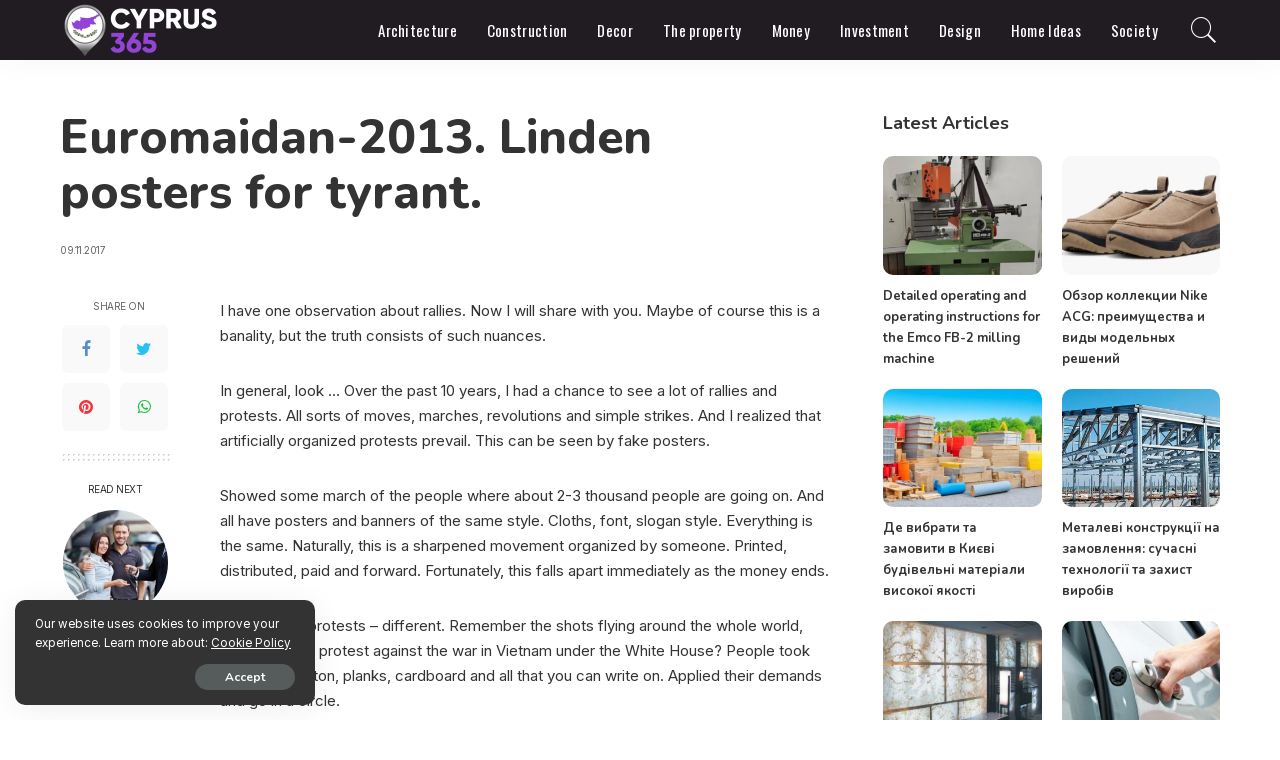

--- FILE ---
content_type: text/html; charset=UTF-8
request_url: https://cyprus-welcome.com/money/euromaidan-2013-linden-posters-for-tyrant.html
body_size: 22036
content:
<!DOCTYPE html>
<html lang="en-US">
<head>
    <meta charset="UTF-8">
    <meta http-equiv="X-UA-Compatible" content="IE=edge">
    <meta name="viewport" content="width=device-width, initial-scale=1">
    <link rel="profile" href="https://gmpg.org/xfn/11">
	<meta name='robots' content='index, follow, max-image-preview:large, max-snippet:-1, max-video-preview:-1' />

	<!-- This site is optimized with the Yoast SEO plugin v21.4 - https://yoast.com/wordpress/plugins/seo/ -->
	<title>Euromaidan-2013. Linden posters for tyrant.</title>
	<meta name="description" content="I have one observation about rallies. Now I will share with you. Maybe of course this is a banality, but the truth consists of such nuances. In general," />
	<link rel="preconnect" href="https://fonts.gstatic.com" crossorigin><link rel="preload" as="style" onload="this.onload=null;this.rel='stylesheet'" id="rb-preload-gfonts" href="https://fonts.googleapis.com/css?family=Nunito%3A800%2C700%2C400%7COswald%3A400%7CInter%3A100%2C200%2C300%2C400%2C500%2C600%2C700%2C800%2C900&amp;display=swap" crossorigin><noscript><link rel="stylesheet" id="rb-preload-gfonts" href="https://fonts.googleapis.com/css?family=Nunito%3A800%2C700%2C400%7COswald%3A400%7CInter%3A100%2C200%2C300%2C400%2C500%2C600%2C700%2C800%2C900&amp;display=swap"></noscript><link rel="canonical" href="https://cyprus-welcome.com/money/euromaidan-2013-linden-posters-for-tyrant.html" />
	<meta property="og:locale" content="en_US" />
	<meta property="og:type" content="article" />
	<meta property="og:title" content="Euromaidan-2013. Linden posters for tyrant." />
	<meta property="og:description" content="I have one observation about rallies. Now I will share with you. Maybe of course this is a banality, but the truth consists of such nuances. In general," />
	<meta property="og:url" content="https://cyprus-welcome.com/money/euromaidan-2013-linden-posters-for-tyrant.html" />
	<meta property="og:site_name" content="Cyprus Welcome - renting an apartment, buying a house, investing" />
	<meta property="article:published_time" content="2017-11-09T10:59:16+00:00" />
	<meta name="author" content="cyprus" />
	<meta name="twitter:card" content="summary_large_image" />
	<meta name="twitter:label1" content="Written by" />
	<meta name="twitter:data1" content="cyprus" />
	<meta name="twitter:label2" content="Est. reading time" />
	<meta name="twitter:data2" content="2 minutes" />
	<script type="application/ld+json" class="yoast-schema-graph">{"@context":"https://schema.org","@graph":[{"@type":"WebPage","@id":"https://cyprus-welcome.com/money/euromaidan-2013-linden-posters-for-tyrant.html","url":"https://cyprus-welcome.com/money/euromaidan-2013-linden-posters-for-tyrant.html","name":"Euromaidan-2013. Linden posters for tyrant.","isPartOf":{"@id":"https://cyprus-welcome.com/#website"},"datePublished":"2017-11-09T10:59:16+00:00","dateModified":"2017-11-09T10:59:16+00:00","author":{"@id":"https://cyprus-welcome.com/#/schema/person/99740e2d1a618c2d47691f9c8fbb6403"},"description":"I have one observation about rallies. Now I will share with you. Maybe of course this is a banality, but the truth consists of such nuances. In general,","inLanguage":"en-US","potentialAction":[{"@type":"ReadAction","target":["https://cyprus-welcome.com/money/euromaidan-2013-linden-posters-for-tyrant.html"]}]},{"@type":"WebSite","@id":"https://cyprus-welcome.com/#website","url":"https://cyprus-welcome.com/","name":"Cyprus Welcome - renting an apartment, buying a house, investing","description":"","potentialAction":[{"@type":"SearchAction","target":{"@type":"EntryPoint","urlTemplate":"https://cyprus-welcome.com/?s={search_term_string}"},"query-input":"required name=search_term_string"}],"inLanguage":"en-US"},{"@type":"Person","@id":"https://cyprus-welcome.com/#/schema/person/99740e2d1a618c2d47691f9c8fbb6403","name":"cyprus","image":{"@type":"ImageObject","inLanguage":"en-US","@id":"https://cyprus-welcome.com/#/schema/person/image/","url":"https://secure.gravatar.com/avatar/?s=96&d=mm&r=g","contentUrl":"https://secure.gravatar.com/avatar/?s=96&d=mm&r=g","caption":"cyprus"}}]}</script>
	<!-- / Yoast SEO plugin. -->


<link rel='dns-prefetch' href='//fonts.googleapis.com' />
<link rel="alternate" type="application/rss+xml" title="Cyprus Welcome - renting an apartment, buying a house, investing &raquo; Feed" href="https://cyprus-welcome.com/feed" />
<link rel="alternate" type="application/rss+xml" title="Cyprus Welcome - renting an apartment, buying a house, investing &raquo; Comments Feed" href="https://cyprus-welcome.com/comments/feed" />
<link rel="alternate" type="application/rss+xml" title="Cyprus Welcome - renting an apartment, buying a house, investing &raquo; Euromaidan-2013. Linden posters for tyrant. Comments Feed" href="https://cyprus-welcome.com/money/euromaidan-2013-linden-posters-for-tyrant.html/feed" />
<link rel="alternate" title="oEmbed (JSON)" type="application/json+oembed" href="https://cyprus-welcome.com/wp-json/oembed/1.0/embed?url=https%3A%2F%2Fcyprus-welcome.com%2Fmoney%2Feuromaidan-2013-linden-posters-for-tyrant.html" />
<link rel="alternate" title="oEmbed (XML)" type="text/xml+oembed" href="https://cyprus-welcome.com/wp-json/oembed/1.0/embed?url=https%3A%2F%2Fcyprus-welcome.com%2Fmoney%2Feuromaidan-2013-linden-posters-for-tyrant.html&#038;format=xml" />
<style id='wp-img-auto-sizes-contain-inline-css'>
img:is([sizes=auto i],[sizes^="auto," i]){contain-intrinsic-size:3000px 1500px}
/*# sourceURL=wp-img-auto-sizes-contain-inline-css */
</style>
<style id='wp-emoji-styles-inline-css'>

	img.wp-smiley, img.emoji {
		display: inline !important;
		border: none !important;
		box-shadow: none !important;
		height: 1em !important;
		width: 1em !important;
		margin: 0 0.07em !important;
		vertical-align: -0.1em !important;
		background: none !important;
		padding: 0 !important;
	}
/*# sourceURL=wp-emoji-styles-inline-css */
</style>
<link rel='stylesheet' id='wp-block-library-css' href='https://cyprus-welcome.com/wp-includes/css/dist/block-library/style.min.css?ver=6.9' media='all' />
<style id='global-styles-inline-css'>
:root{--wp--preset--aspect-ratio--square: 1;--wp--preset--aspect-ratio--4-3: 4/3;--wp--preset--aspect-ratio--3-4: 3/4;--wp--preset--aspect-ratio--3-2: 3/2;--wp--preset--aspect-ratio--2-3: 2/3;--wp--preset--aspect-ratio--16-9: 16/9;--wp--preset--aspect-ratio--9-16: 9/16;--wp--preset--color--black: #000000;--wp--preset--color--cyan-bluish-gray: #abb8c3;--wp--preset--color--white: #ffffff;--wp--preset--color--pale-pink: #f78da7;--wp--preset--color--vivid-red: #cf2e2e;--wp--preset--color--luminous-vivid-orange: #ff6900;--wp--preset--color--luminous-vivid-amber: #fcb900;--wp--preset--color--light-green-cyan: #7bdcb5;--wp--preset--color--vivid-green-cyan: #00d084;--wp--preset--color--pale-cyan-blue: #8ed1fc;--wp--preset--color--vivid-cyan-blue: #0693e3;--wp--preset--color--vivid-purple: #9b51e0;--wp--preset--gradient--vivid-cyan-blue-to-vivid-purple: linear-gradient(135deg,rgb(6,147,227) 0%,rgb(155,81,224) 100%);--wp--preset--gradient--light-green-cyan-to-vivid-green-cyan: linear-gradient(135deg,rgb(122,220,180) 0%,rgb(0,208,130) 100%);--wp--preset--gradient--luminous-vivid-amber-to-luminous-vivid-orange: linear-gradient(135deg,rgb(252,185,0) 0%,rgb(255,105,0) 100%);--wp--preset--gradient--luminous-vivid-orange-to-vivid-red: linear-gradient(135deg,rgb(255,105,0) 0%,rgb(207,46,46) 100%);--wp--preset--gradient--very-light-gray-to-cyan-bluish-gray: linear-gradient(135deg,rgb(238,238,238) 0%,rgb(169,184,195) 100%);--wp--preset--gradient--cool-to-warm-spectrum: linear-gradient(135deg,rgb(74,234,220) 0%,rgb(151,120,209) 20%,rgb(207,42,186) 40%,rgb(238,44,130) 60%,rgb(251,105,98) 80%,rgb(254,248,76) 100%);--wp--preset--gradient--blush-light-purple: linear-gradient(135deg,rgb(255,206,236) 0%,rgb(152,150,240) 100%);--wp--preset--gradient--blush-bordeaux: linear-gradient(135deg,rgb(254,205,165) 0%,rgb(254,45,45) 50%,rgb(107,0,62) 100%);--wp--preset--gradient--luminous-dusk: linear-gradient(135deg,rgb(255,203,112) 0%,rgb(199,81,192) 50%,rgb(65,88,208) 100%);--wp--preset--gradient--pale-ocean: linear-gradient(135deg,rgb(255,245,203) 0%,rgb(182,227,212) 50%,rgb(51,167,181) 100%);--wp--preset--gradient--electric-grass: linear-gradient(135deg,rgb(202,248,128) 0%,rgb(113,206,126) 100%);--wp--preset--gradient--midnight: linear-gradient(135deg,rgb(2,3,129) 0%,rgb(40,116,252) 100%);--wp--preset--font-size--small: 13px;--wp--preset--font-size--medium: 20px;--wp--preset--font-size--large: 36px;--wp--preset--font-size--x-large: 42px;--wp--preset--spacing--20: 0.44rem;--wp--preset--spacing--30: 0.67rem;--wp--preset--spacing--40: 1rem;--wp--preset--spacing--50: 1.5rem;--wp--preset--spacing--60: 2.25rem;--wp--preset--spacing--70: 3.38rem;--wp--preset--spacing--80: 5.06rem;--wp--preset--shadow--natural: 6px 6px 9px rgba(0, 0, 0, 0.2);--wp--preset--shadow--deep: 12px 12px 50px rgba(0, 0, 0, 0.4);--wp--preset--shadow--sharp: 6px 6px 0px rgba(0, 0, 0, 0.2);--wp--preset--shadow--outlined: 6px 6px 0px -3px rgb(255, 255, 255), 6px 6px rgb(0, 0, 0);--wp--preset--shadow--crisp: 6px 6px 0px rgb(0, 0, 0);}:where(.is-layout-flex){gap: 0.5em;}:where(.is-layout-grid){gap: 0.5em;}body .is-layout-flex{display: flex;}.is-layout-flex{flex-wrap: wrap;align-items: center;}.is-layout-flex > :is(*, div){margin: 0;}body .is-layout-grid{display: grid;}.is-layout-grid > :is(*, div){margin: 0;}:where(.wp-block-columns.is-layout-flex){gap: 2em;}:where(.wp-block-columns.is-layout-grid){gap: 2em;}:where(.wp-block-post-template.is-layout-flex){gap: 1.25em;}:where(.wp-block-post-template.is-layout-grid){gap: 1.25em;}.has-black-color{color: var(--wp--preset--color--black) !important;}.has-cyan-bluish-gray-color{color: var(--wp--preset--color--cyan-bluish-gray) !important;}.has-white-color{color: var(--wp--preset--color--white) !important;}.has-pale-pink-color{color: var(--wp--preset--color--pale-pink) !important;}.has-vivid-red-color{color: var(--wp--preset--color--vivid-red) !important;}.has-luminous-vivid-orange-color{color: var(--wp--preset--color--luminous-vivid-orange) !important;}.has-luminous-vivid-amber-color{color: var(--wp--preset--color--luminous-vivid-amber) !important;}.has-light-green-cyan-color{color: var(--wp--preset--color--light-green-cyan) !important;}.has-vivid-green-cyan-color{color: var(--wp--preset--color--vivid-green-cyan) !important;}.has-pale-cyan-blue-color{color: var(--wp--preset--color--pale-cyan-blue) !important;}.has-vivid-cyan-blue-color{color: var(--wp--preset--color--vivid-cyan-blue) !important;}.has-vivid-purple-color{color: var(--wp--preset--color--vivid-purple) !important;}.has-black-background-color{background-color: var(--wp--preset--color--black) !important;}.has-cyan-bluish-gray-background-color{background-color: var(--wp--preset--color--cyan-bluish-gray) !important;}.has-white-background-color{background-color: var(--wp--preset--color--white) !important;}.has-pale-pink-background-color{background-color: var(--wp--preset--color--pale-pink) !important;}.has-vivid-red-background-color{background-color: var(--wp--preset--color--vivid-red) !important;}.has-luminous-vivid-orange-background-color{background-color: var(--wp--preset--color--luminous-vivid-orange) !important;}.has-luminous-vivid-amber-background-color{background-color: var(--wp--preset--color--luminous-vivid-amber) !important;}.has-light-green-cyan-background-color{background-color: var(--wp--preset--color--light-green-cyan) !important;}.has-vivid-green-cyan-background-color{background-color: var(--wp--preset--color--vivid-green-cyan) !important;}.has-pale-cyan-blue-background-color{background-color: var(--wp--preset--color--pale-cyan-blue) !important;}.has-vivid-cyan-blue-background-color{background-color: var(--wp--preset--color--vivid-cyan-blue) !important;}.has-vivid-purple-background-color{background-color: var(--wp--preset--color--vivid-purple) !important;}.has-black-border-color{border-color: var(--wp--preset--color--black) !important;}.has-cyan-bluish-gray-border-color{border-color: var(--wp--preset--color--cyan-bluish-gray) !important;}.has-white-border-color{border-color: var(--wp--preset--color--white) !important;}.has-pale-pink-border-color{border-color: var(--wp--preset--color--pale-pink) !important;}.has-vivid-red-border-color{border-color: var(--wp--preset--color--vivid-red) !important;}.has-luminous-vivid-orange-border-color{border-color: var(--wp--preset--color--luminous-vivid-orange) !important;}.has-luminous-vivid-amber-border-color{border-color: var(--wp--preset--color--luminous-vivid-amber) !important;}.has-light-green-cyan-border-color{border-color: var(--wp--preset--color--light-green-cyan) !important;}.has-vivid-green-cyan-border-color{border-color: var(--wp--preset--color--vivid-green-cyan) !important;}.has-pale-cyan-blue-border-color{border-color: var(--wp--preset--color--pale-cyan-blue) !important;}.has-vivid-cyan-blue-border-color{border-color: var(--wp--preset--color--vivid-cyan-blue) !important;}.has-vivid-purple-border-color{border-color: var(--wp--preset--color--vivid-purple) !important;}.has-vivid-cyan-blue-to-vivid-purple-gradient-background{background: var(--wp--preset--gradient--vivid-cyan-blue-to-vivid-purple) !important;}.has-light-green-cyan-to-vivid-green-cyan-gradient-background{background: var(--wp--preset--gradient--light-green-cyan-to-vivid-green-cyan) !important;}.has-luminous-vivid-amber-to-luminous-vivid-orange-gradient-background{background: var(--wp--preset--gradient--luminous-vivid-amber-to-luminous-vivid-orange) !important;}.has-luminous-vivid-orange-to-vivid-red-gradient-background{background: var(--wp--preset--gradient--luminous-vivid-orange-to-vivid-red) !important;}.has-very-light-gray-to-cyan-bluish-gray-gradient-background{background: var(--wp--preset--gradient--very-light-gray-to-cyan-bluish-gray) !important;}.has-cool-to-warm-spectrum-gradient-background{background: var(--wp--preset--gradient--cool-to-warm-spectrum) !important;}.has-blush-light-purple-gradient-background{background: var(--wp--preset--gradient--blush-light-purple) !important;}.has-blush-bordeaux-gradient-background{background: var(--wp--preset--gradient--blush-bordeaux) !important;}.has-luminous-dusk-gradient-background{background: var(--wp--preset--gradient--luminous-dusk) !important;}.has-pale-ocean-gradient-background{background: var(--wp--preset--gradient--pale-ocean) !important;}.has-electric-grass-gradient-background{background: var(--wp--preset--gradient--electric-grass) !important;}.has-midnight-gradient-background{background: var(--wp--preset--gradient--midnight) !important;}.has-small-font-size{font-size: var(--wp--preset--font-size--small) !important;}.has-medium-font-size{font-size: var(--wp--preset--font-size--medium) !important;}.has-large-font-size{font-size: var(--wp--preset--font-size--large) !important;}.has-x-large-font-size{font-size: var(--wp--preset--font-size--x-large) !important;}
/*# sourceURL=global-styles-inline-css */
</style>

<style id='classic-theme-styles-inline-css'>
/*! This file is auto-generated */
.wp-block-button__link{color:#fff;background-color:#32373c;border-radius:9999px;box-shadow:none;text-decoration:none;padding:calc(.667em + 2px) calc(1.333em + 2px);font-size:1.125em}.wp-block-file__button{background:#32373c;color:#fff;text-decoration:none}
/*# sourceURL=/wp-includes/css/classic-themes.min.css */
</style>
<link rel='stylesheet' id='cptch_stylesheet-css' href='https://cyprus-welcome.com/wp-content/plugins/captcha-bws/css/front_end_style.css?ver=5.1.8' media='all' />
<link rel='stylesheet' id='cptch_desktop_style-css' href='https://cyprus-welcome.com/wp-content/plugins/captcha-bws/css/desktop_style.css?ver=5.1.8' media='all' />
<link rel='stylesheet' id='pixwell-main-css' href='https://cyprus-welcome.com/wp-content/themes/pixwell/assets/css/main.css?ver=9.3' media='all' />
<style id='pixwell-main-inline-css'>
html {font-family:Inter,Arial, Helvetica, sans-serif;font-weight:400;font-size:15px;}h1, .h1 {font-family:Nunito;font-weight:800;}h2, .h2 {font-family:Nunito;font-weight:800;}h3, .h3 {font-family:Nunito;font-weight:800;}h4, .h4 {font-family:Nunito;font-weight:700;}h5, .h5 {font-family:Nunito;font-weight:700;}h6, .h6 {font-family:Nunito;font-weight:700;}.single-tagline h6 {font-family:Inter;font-weight:700;}.p-wrap .entry-summary, .twitter-content.entry-summary, .author-description, .rssSummary, .rb-sdesc {font-family:Inter,Arial, Helvetica, sans-serif;font-weight:400;font-size:14px;}.p-cat-info {font-family:Inter;font-weight:600;font-size:14px;}.p-meta-info, .wp-block-latest-posts__post-date {font-family:Inter;font-weight:400;text-transform:uppercase;font-size:10px;letter-spacing:-.5px;}.meta-info-author.meta-info-el {font-family:Inter;font-weight:600;text-transform:uppercase;font-size:10px;letter-spacing:-.5px;}.breadcrumb {font-family:Nunito;font-weight:700;font-size:11px;}.footer-menu-inner {}.topbar-wrap {}.topbar-menu-wrap {}.main-menu > li > a, .off-canvas-menu > li > a {font-family:Oswald,Arial, Helvetica, sans-serif;font-weight:400;font-size:15px;}.main-menu .sub-menu:not(.sub-mega), .off-canvas-menu .sub-menu {font-family:Oswald,Arial, Helvetica, sans-serif;font-weight:400;font-size:14px;}.is-logo-text .logo-title {font-family:Nunito;font-weight:800;}.block-title, .block-header .block-title {font-family:Nunito;font-weight:700;}.ajax-quick-filter, .block-view-more {font-family:Inter;font-weight:600;font-size:12px;}.widget-title, .widget .widget-title {font-family:Nunito;font-weight:700;}body .widget.widget_nav_menu .menu-item {font-family:Inter;font-weight:500;font-size:13px;}body.boxed {background-color : #fafafa;background-repeat : no-repeat;background-size : cover;background-attachment : fixed;background-position : center center;}.header-6 .banner-wrap {}.footer-wrap:before {background-repeat : no-repeat;background-size : cover;background-attachment : inherit;background-position : center bottom;; content: ""; position: absolute; left: 0; top: 0; width: 100%; height: 100%;}.header-9 .banner-wrap { }.topline-wrap {height: 2px}.navbar-wrap:not(.transparent-navbar-wrap), #mobile-sticky-nav, #amp-navbar {background-color: #211c22;}[data-theme="dark"] .navbar-wrap:not(.transparent-navbar-wrap) {background-color: unset; background-image: unset;}.navbar-border-holder { border: none }.navbar-wrap:not(.transparent-navbar-wrap), #mobile-sticky-nav, #amp-navbar {color: #ffffff;}.fw-mega-cat.is-dark-text, .transparent-navbar-wrap .fw-mega-cat.is-dark-text .entry-title { color: #333; }.header-wrap .navbar-wrap:not(.transparent-navbar-wrap) .cart-counter, .header-wrap:not(.header-float) .navbar-wrap .rb-counter,.header-wrap:not(.header-float) .is-light-text .rb-counter, .header-float .section-sticky .rb-counter {background-color: #ffffff;}.header-5 .btn-toggle-wrap, .header-5 .section-sticky .logo-wrap,.header-5 .main-menu > li > a, .header-5 .navbar-right {color: #ffffff;}.navbar-wrap .navbar-social a:hover {color: #ffffff;opacity: .7; }.header-wrap .navbar-wrap:not(.transparent-navbar-wrap) .rb-counter,.header-wrap:not(.header-float) .navbar-wrap .rb-counter, .header-wrap:not(.header-float) .is-light-text .rb-counter { color: #211c22; }.main-menu .sub-menu {background-color: #211c22;background-image: linear-gradient(90deg, #211c22, #501099);}.main-menu .sub-menu:not(.mega-category) { color: #ffffff;}.main-menu > li.menu-item-has-children > .sub-menu:before {display: none;}.main-menu > li > a:hover, .nav-search-link:hover,.main-menu > li.current-menu-item > a, .header-wrap .cart-link:hover {color: #eeeeee;}.main-menu > li>  a > span:before {display: none; }.navbar-wrap .navbar-social a:hover {color: #eeeeee;opacity: 1; }.main-menu .sub-menu a:not(.p-url):hover > span {color: #eeeeee;}.main-menu a > span:before {display: none; }[data-theme="dark"] .main-menu .sub-menu {}[data-theme="dark"] .main-menu > li.menu-item-has-children > .sub-menu:before {}.mobile-nav-inner {background-color: #211c22;color: #ffffff;}@media only screen and (max-width: 991px) {.navbar-border-holder { border: none }}@media only screen and (max-width: 991px) {.navbar-border-holder { border-color: #ffffff }}.off-canvas-header { background-color: #211c22}.off-canvas-header { background-image: url("https://cyprus-welcome.com/wp-content/uploads/2020/06/ls-bg.jpg")}.off-canvas-wrap, .amp-canvas-wrap { background-color: #211c22 !important; }a.off-canvas-logo img { max-height: 60px; }.header-float .navbar-inner { border-bottom: none; }.navbar-border-holder {border-width: 2px; }input[type="submit"]:hover, input[type="submit"]:focus, button:hover, button:focus,input[type="button"]:hover, input[type="button"]:focus,.post-edit-link:hover, a.pagination-link:hover, a.page-numbers:hover,.post-page-numbers:hover, a.loadmore-link:hover, .pagination-simple .page-numbers:hover,#off-canvas-close-btn:hover, .off-canvas-subscribe a, .block-header-3 .block-title:before,.cookie-accept:hover, .entry-footer a:hover, .box-comment-btn:hover,a.comment-reply-link:hover, .review-info, .entry-content a.wp-block-button__link:hover,#wp-calendar tbody a:hover, .instagram-box.box-intro:hover, .banner-btn a, .headerstrip-btn a,.is-light-text .widget:not(.woocommerce) .count, .is-meta-border .p-overlay-4 .p-footer:before,.rb-newsletter.is-light-text button.newsletter-submit, .transparent-navbar-wrap .fw-mega-cat.is-dark-text .pagination-nextprev .pagination-link:not(.is-disable):hover,.cat-icon-round .cat-info-el, .cat-icon-radius .cat-info-el,.cat-icon-square .cat-info-el:before, .entry-content .wpcf7 label:before,body .cooked-recipe-directions .cooked-direction-number, span.cooked-taxonomy a:hover,.widget_categories a:hover .count, .widget_archive a:hover .count,.wp-block-categories-list a:hover .count, .wp-block-categories-list a:hover .count,.entry-content .wp-block-file .wp-block-file__button, #wp-calendar td#today,.mfp-close:hover, .is-light-text .mfp-close:hover, #rb-close-newsletter:hover,.tagcloud a:hover, .tagcloud a:focus, .is-light-text .tagcloud a:hover, .is-light-text .tagcloud a:focus,input[type="checkbox"].newsletter-checkbox:checked + label:before, .cta-btn.is-bg,.rb-mailchimp .mc4wp-form-fields input[type="submit"], .is-light-text .w-footer .mc4wp-form-fields input[type="submit"],.statics-el:first-child .inner, .table-link a:before, .subscribe-layout-3 .subscribe-box .subscribe-form input[type="submit"]{ background-color: #53559e}.page-edit-link:hover, .rb-menu > li.current-menu-item > a > span:before,.p-url:hover, .p-url:focus, .p-wrap .p-url:hover,.p-wrap .p-url:focus, .p-link:hover span, .p-link:hover i,.meta-info-el a:hover, .sponsor-label, .block-header-3 .block-title:before,.subscribe-box .mc4wp-form-fields input[type="submit"]:hover + i,.entry-content p a:not(button), .comment-content a,.author-title a, .logged-in-as a:hover, .comment-list .logged-in-as a:hover,.gallery-list-label a:hover, .review-el .review-stars,.share-total, .breadcrumb a:hover, span.not-found-label, .return-home:hover, .section-not-found .page-content .return-home:hover,.subscribe-box .rb-newsletter.is-light-text button.newsletter-submit-icon:hover,.subscribe-box .rb-newsletter button.newsletter-submit-icon:hover,.fw-category-1 .cat-list-item:hover .cat-list-name, .fw-category-1.is-light-text .cat-list-item:hover .cat-list-name,body .cooked-icon-recipe-icon, .comment-list .comment-reply-title small a:hover,.widget_pages a:hover, .widget_meta a:hover, .widget_categories a:hover,.entry-content .wp-block-categories-list a:hover, .entry-content .wp-block-archives-list a:hover,.widget_archive a:hover, .widget.widget_nav_menu a:hover,  .p-grid-4.is-pop-style .p-header .counter-index,.twitter-content.entry-summary a:hover, .transparent-navbar-wrap .fw-mega-cat.is-dark-text .entry-title .p-url:hover,.read-it-later:hover, .read-it-later:focus, .address-info a:hover,.gallery-popup-content .image-popup-description a:hover, .gallery-popup-content .image-popup-description a:focus,.entry-content ul.wp-block-latest-posts a:hover, .widget_recent_entries a:hover, .recentcomments a:hover, a.rsswidget:hover,.entry-content .wp-block-latest-comments__comment-meta a:hover,.entry-content .cooked-recipe-info .cooked-author a:hover, .entry-content a:not(button), .comment-content a,.about-desc a:hover, .is-light-text .about-desc a:hover, .portfolio-info-el:hover,.portfolio-nav a:hover, .portfolio-nav-next a:hover > i, .hbox-tagline span, .hbox-title span, .cta-tagline span, .cta-title span,.block-header-7 .block-header .block-title:first-letter, .rbc-sidebar .about-bio p a, .sbox-title span{ color: #53559e}.p-podcast-wrap .mejs-container .mejs-controls .mejs-button.mejs-playpause-button:hover,.p-podcast-wrap .mejs-container .mejs-controls,.p-podcast-wrap .mejs-audio .mejs-controls .mejs-time-rail span.mejs-time-handle-content,.p-podcast-wrap .mejs-container .mejs-controls  .mejs-button.mejs-volume-button .mejs-volume-handle,.p-podcast-wrap .mejs-container .mejs-controls  .mejs-button.mejs-volume-button .mejs-volume-handle,.p-podcast-wrap .mejs-container .mejs-controls .mejs-horizontal-volume-slider .mejs-horizontal-volume-current{ background-color: #53559e}.is-style-outline a.wp-block-button__link:hover{ color: #53559e!important}a.comment-reply-link:hover, .navbar-holder.is-light-text .header-lightbox, .navbar-holder .header-lightbox, [data-theme="dark"] .navbar-holder .header-lightbox,input[type="checkbox"].newsletter-checkbox:checked + label:before, .cat-icon-line .cat-info-el{ border-color: #53559e}.is-color .social-link-1.social-link-custom  { background-color: #111111; }.is-icon .social-link-1:hover  { color: #111111; }.category .category-header .header-holder{ background-color: #211c22}.comment-content, .single-bottom-share a:nth-child(1) span, .single-bottom-share a:nth-child(2) span, p.logged-in-as, .rb-sdecs,.deal-module .deal-description, .author-description { font-size: 14px; }.tipsy, .additional-meta, .sponsor-label, .sponsor-link, .entry-footer .tag-label,.box-nav .nav-label, .left-article-label, .share-label, .rss-date,.wp-block-latest-posts__post-date, .wp-block-latest-comments__comment-date,.image-caption, .wp-caption-text, .gallery-caption, .entry-content .wp-block-audio figcaption,.entry-content .wp-block-video figcaption, .entry-content .wp-block-image figcaption,.entry-content .wp-block-gallery .blocks-gallery-image figcaption,.entry-content .wp-block-gallery .blocks-gallery-item figcaption,.subscribe-content .desc, .follower-el .right-el, .author-job, .comment-metadata{ font-family: Inter; }.tipsy, .additional-meta, .sponsor-label, .entry-footer .tag-label,.box-nav .nav-label, .left-article-label, .share-label, .rss-date,.wp-block-latest-posts__post-date, .wp-block-latest-comments__comment-date,.image-caption, .wp-caption-text, .gallery-caption, .entry-content .wp-block-audio figcaption,.entry-content .wp-block-video figcaption, .entry-content .wp-block-image figcaption,.entry-content .wp-block-gallery .blocks-gallery-image figcaption,.entry-content .wp-block-gallery .blocks-gallery-item figcaption,.subscribe-content .desc, .follower-el .right-el, .author-job, .comment-metadata{ font-weight: 400; }.tipsy, .additional-meta, .sponsor-label, .sponsor-link, .entry-footer .tag-label,.box-nav .nav-label, .left-article-label, .share-label, .rss-date,.wp-block-latest-posts__post-date, .wp-block-latest-comments__comment-date,.subscribe-content .desc, .author-job{ font-size: 10px; }.image-caption, .wp-caption-text, .gallery-caption, .entry-content .wp-block-audio figcaption,.entry-content .wp-block-video figcaption, .entry-content .wp-block-image figcaption,.entry-content .wp-block-gallery .blocks-gallery-image figcaption,.entry-content .wp-block-gallery .blocks-gallery-item figcaption,.comment-metadata, .follower-el .right-el{ font-size: 11px; }.tipsy, .additional-meta, .sponsor-label, .entry-footer .tag-label,.box-nav .nav-label, .left-article-label, .share-label, .rss-date,.wp-block-latest-posts__post-date, .wp-block-latest-comments__comment-date,.image-caption, .wp-caption-text, .gallery-caption, .entry-content .wp-block-audio figcaption,.entry-content .wp-block-video figcaption, .entry-content .wp-block-image figcaption,.entry-content .wp-block-gallery .blocks-gallery-image figcaption,.entry-content .wp-block-gallery .blocks-gallery-item figcaption,.subscribe-content .desc, .follower-el .right-el, .author-job, .comment-metadata{ letter-spacing: -.5px; }.tipsy, .additional-meta, .sponsor-label, .entry-footer .tag-label,.box-nav .nav-label, .left-article-label, .share-label, .rss-date,.wp-block-latest-posts__post-date, .wp-block-latest-comments__comment-date,.image-caption, .wp-caption-text, .gallery-caption, .entry-content .wp-block-audio figcaption,.entry-content .wp-block-video figcaption, .entry-content .wp-block-image figcaption,.entry-content .wp-block-gallery .blocks-gallery-image figcaption,.entry-content .wp-block-gallery .blocks-gallery-item figcaption,.subscribe-content .desc, .follower-el .right-el, .author-job, .comment-metadata{ text-transform: uppercase; }.sponsor-link{ font-family: Inter; }.sponsor-link{ font-weight: 600; }.sponsor-link{ letter-spacing: -.5px; }.sponsor-link{ text-transform: uppercase; }.entry-footer a, .tagcloud a, .entry-footer .source, .entry-footer .via-el{ font-family: Inter; }.entry-footer a, .tagcloud a, .entry-footer .source, .entry-footer .via-el{ font-weight: 600; }.entry-footer a, .tagcloud a, .entry-footer .source, .entry-footer .via-el{ font-size: 14px !important; }.p-link, .rb-cookie .cookie-accept, a.comment-reply-link, .comment-list .comment-reply-title small a,.banner-btn a, .headerstrip-btn a, input[type="submit"], button, .pagination-wrap, .cta-btn, .rb-btn{ font-family: Nunito; }.p-link, .rb-cookie .cookie-accept, a.comment-reply-link, .comment-list .comment-reply-title small a,.banner-btn a, .headerstrip-btn a, input[type="submit"], button, .pagination-wrap, .cta-btn, .rb-btn{ font-weight: 700; }select, textarea, input[type="text"], input[type="tel"], input[type="email"], input[type="url"],input[type="search"], input[type="number"]{ font-family: Nunito; }select, textarea, input[type="text"], input[type="tel"], input[type="email"], input[type="url"],input[type="search"], input[type="number"]{ font-weight: 400; }.footer-menu-inner, .widget_recent_comments .recentcomments > a:last-child,.wp-block-latest-comments__comment-link, .wp-block-latest-posts__list a,.widget_recent_entries li, .wp-block-quote *:not(cite), blockquote *:not(cite), .widget_rss li,.wp-block-latest-posts li, .wp-block-latest-comments__comment-link{ font-family: Nunito; }.footer-menu-inner, .widget_recent_comments .recentcomments > a:last-child,.wp-block-latest-comments__comment-link, .wp-block-latest-posts__list a,.widget_recent_entries li, .wp-block-quote *:not(cite), blockquote *:not(cite), .widget_rss li,.wp-block-latest-posts li, .wp-block-latest-comments__comment-link{ font-weight: 800; } .widget_pages .page_item, .widget_meta li,.widget_categories .cat-item, .widget_archive li, .widget.widget_nav_menu .menu-item,.wp-block-archives-list li, .wp-block-categories-list li{ font-family: Oswald; }.widget_pages .page_item, .widget_meta li,.widget_categories .cat-item, .widget_archive li, .widget.widget_nav_menu .menu-item,.wp-block-archives-list li, .wp-block-categories-list li{ font-size: 14px; }.widget_pages .page_item, .widget_meta li,.widget_categories .cat-item, .widget_archive li, .widget.widget_nav_menu .menu-item,.wp-block-archives-list li, .wp-block-categories-list li{ font-weight: 400; }@media only screen and (max-width: 767px) {.entry-content { font-size: .90rem; }.p-wrap .entry-summary, .twitter-content.entry-summary, .element-desc, .subscribe-description, .rb-sdecs,.copyright-inner > *, .summary-content, .pros-cons-wrap ul li,.gallery-popup-content .image-popup-description > *{ font-size: .76rem; }}@media only screen and (max-width: 767px) {.comment-content, .single-bottom-share a:nth-child(1) span, .single-bottom-share a:nth-child(2) span, p.logged-in-as,.deal-module .deal-description, .p-wrap .entry-summary, .twitter-content.entry-summary, .author-description, .rssSummary, .rb-sdecs{ font-size: 13px !important; }}h1, .h1, h1.single-title {font-size: 48px; }h2, .h2 {font-size: 30px; }h3, .h3 {font-size: 20px; }h4, .h4 {font-size: 18px; }h5, .h5 {font-size: 15px; }h6, .h6 {font-size: 14px; }@media only screen and (max-width: 1024px) {h1, .h1, h1.single-title {font-size: 38px; }h2, .h2 {font-size: 26px; }h3, .h3 {font-size: 18px; }h4, .h4 {font-size: 16px; }h5, .h5 {font-size: 14px; }h6, .h6 {font-size: 13px; }}@media only screen and (max-width: 991px) {h1, .h1, h1.single-title {font-size: 38px; }h2, .h2 {font-size: 26px; }h3, .h3 {font-size: 18px; }h4, .h4 {font-size: 16px; }h5, .h5 {font-size: 14px; }h6, .h6 {font-size: 13px; }}@media only screen and (max-width: 767px) {h1, .h1, h1.single-title {font-size: 34px; }h2, .h2 {font-size: 22px; }h3, .h3 {font-size: 18px; }h4, .h4 {font-size: 15px; }h5, .h5 {font-size: 14px; }h6, .h6 {font-size: 13px; }}
/*# sourceURL=pixwell-main-inline-css */
</style>

<script src="https://cyprus-welcome.com/wp-includes/js/jquery/jquery.min.js?ver=3.7.1" id="jquery-core-js"></script>
<script src="https://cyprus-welcome.com/wp-includes/js/jquery/jquery-migrate.min.js?ver=3.4.1" id="jquery-migrate-js"></script>
<link rel="preload" href="https://cyprus-welcome.com/wp-content/themes/pixwell/assets/fonts/ruby-icon.woff" as="font" type="font/woff" crossorigin="anonymous"> <link rel="https://api.w.org/" href="https://cyprus-welcome.com/wp-json/" /><link rel="alternate" title="JSON" type="application/json" href="https://cyprus-welcome.com/wp-json/wp/v2/posts/38" /><link rel="EditURI" type="application/rsd+xml" title="RSD" href="https://cyprus-welcome.com/xmlrpc.php?rsd" />
<meta name="generator" content="WordPress 6.9" />
<link rel='shortlink' href='https://cyprus-welcome.com/?p=38' />
<meta name="generator" content="Elementor 3.17.1; features: e_dom_optimization, e_optimized_assets_loading, e_optimized_css_loading, additional_custom_breakpoints; settings: css_print_method-external, google_font-enabled, font_display-swap">
<link rel="icon" href="https://cyprus-welcome.com/wp-content/uploads/2022/02/3-150x150.png" sizes="32x32" />
<link rel="icon" href="https://cyprus-welcome.com/wp-content/uploads/2022/02/3.png" sizes="192x192" />
<link rel="apple-touch-icon" href="https://cyprus-welcome.com/wp-content/uploads/2022/02/3.png" />
<meta name="msapplication-TileImage" content="https://cyprus-welcome.com/wp-content/uploads/2022/02/3.png" />
</head>
<body class="wp-singular post-template-default single single-post postid-38 single-format-standard wp-embed-responsive wp-theme-pixwell elementor-default elementor-kit-14 is-single-1 sticky-nav is-tooltips is-backtop block-header-3 w-header-1 cat-icon-square ele-round feat-round is-fmask mobile-logo-left mh-p-excerpt">
<div id="site" class="site">
	        <aside id="off-canvas-section" class="off-canvas-wrap dark-style is-hidden">
            <div class="close-panel-wrap tooltips-n">
                <a href="#" id="off-canvas-close-btn" title="Close Panel"><i class="btn-close"></i></a>
            </div>
            <div class="off-canvas-holder">
                                    <div class="off-canvas-header is-light-text">
                        <div class="header-inner">
                                                            <a href="https://cyprus-welcome.com/" class="off-canvas-logo">
                                    <img src="https://cyprus-welcome.com/wp-content/uploads/2022/02/2-2.png" alt="Cyprus Welcome &#8211; renting an apartment, buying a house, investing" height="60" width="165" loading="lazy">
                                </a>
                                                        <aside class="inner-bottom">
                                                            </aside>
                        </div>
                    </div>
                                <div class="off-canvas-inner is-light-text">
                    <nav id="off-canvas-nav" class="off-canvas-nav">
                        <ul id="off-canvas-menu" class="off-canvas-menu rb-menu is-clicked"><li id="menu-item-142" class="menu-item menu-item-type-taxonomy menu-item-object-category menu-item-142"><a href="https://cyprus-welcome.com/architecture"><span>Architecture</span></a></li>
<li id="menu-item-143" class="menu-item menu-item-type-taxonomy menu-item-object-category menu-item-143"><a href="https://cyprus-welcome.com/construction"><span>Construction</span></a></li>
<li id="menu-item-144" class="menu-item menu-item-type-taxonomy menu-item-object-category menu-item-144"><a href="https://cyprus-welcome.com/decor"><span>Decor</span></a></li>
<li id="menu-item-145" class="menu-item menu-item-type-taxonomy menu-item-object-category menu-item-145"><a href="https://cyprus-welcome.com/the-property"><span>The property</span></a></li>
<li id="menu-item-146" class="menu-item menu-item-type-taxonomy menu-item-object-category current-post-ancestor current-menu-parent current-post-parent menu-item-146"><a href="https://cyprus-welcome.com/money"><span>Money</span></a></li>
<li id="menu-item-147" class="menu-item menu-item-type-taxonomy menu-item-object-category menu-item-147"><a href="https://cyprus-welcome.com/investment"><span>Investment</span></a></li>
<li id="menu-item-148" class="menu-item menu-item-type-taxonomy menu-item-object-category menu-item-148"><a href="https://cyprus-welcome.com/design"><span>Design</span></a></li>
<li id="menu-item-149" class="menu-item menu-item-type-taxonomy menu-item-object-category menu-item-149"><a href="https://cyprus-welcome.com/home-ideas"><span>Home Ideas</span></a></li>
<li id="menu-item-150" class="menu-item menu-item-type-taxonomy menu-item-object-category menu-item-150"><a href="https://cyprus-welcome.com/society"><span>Society</span></a></li>
</ul>                    </nav>
                                    </div>
            </div>
        </aside>
            <div class="site-outer">
        <div class="site-mask"></div>
			<div class="topsite-wrap fw-widget-section">
		<div id="archives-1" class="widget topsite-sidebar widget_archive"><h2 class="widget-title h4">Archives</h2>
			<ul>
					<li><a href='https://cyprus-welcome.com/2026/01'>January 2026</a></li>
	<li><a href='https://cyprus-welcome.com/2025/12'>December 2025</a></li>
	<li><a href='https://cyprus-welcome.com/2025/11'>November 2025</a></li>
	<li><a href='https://cyprus-welcome.com/2025/10'>October 2025</a></li>
	<li><a href='https://cyprus-welcome.com/2025/09'>September 2025</a></li>
	<li><a href='https://cyprus-welcome.com/2025/08'>August 2025</a></li>
	<li><a href='https://cyprus-welcome.com/2025/07'>July 2025</a></li>
	<li><a href='https://cyprus-welcome.com/2025/06'>June 2025</a></li>
	<li><a href='https://cyprus-welcome.com/2025/05'>May 2025</a></li>
	<li><a href='https://cyprus-welcome.com/2025/04'>April 2025</a></li>
	<li><a href='https://cyprus-welcome.com/2025/03'>March 2025</a></li>
	<li><a href='https://cyprus-welcome.com/2025/02'>February 2025</a></li>
	<li><a href='https://cyprus-welcome.com/2025/01'>January 2025</a></li>
	<li><a href='https://cyprus-welcome.com/2024/12'>December 2024</a></li>
	<li><a href='https://cyprus-welcome.com/2024/11'>November 2024</a></li>
	<li><a href='https://cyprus-welcome.com/2024/10'>October 2024</a></li>
	<li><a href='https://cyprus-welcome.com/2024/09'>September 2024</a></li>
	<li><a href='https://cyprus-welcome.com/2024/08'>August 2024</a></li>
	<li><a href='https://cyprus-welcome.com/2024/07'>July 2024</a></li>
	<li><a href='https://cyprus-welcome.com/2024/06'>June 2024</a></li>
	<li><a href='https://cyprus-welcome.com/2024/05'>May 2024</a></li>
	<li><a href='https://cyprus-welcome.com/2024/04'>April 2024</a></li>
	<li><a href='https://cyprus-welcome.com/2024/03'>March 2024</a></li>
	<li><a href='https://cyprus-welcome.com/2024/02'>February 2024</a></li>
	<li><a href='https://cyprus-welcome.com/2024/01'>January 2024</a></li>
	<li><a href='https://cyprus-welcome.com/2023/12'>December 2023</a></li>
	<li><a href='https://cyprus-welcome.com/2023/11'>November 2023</a></li>
	<li><a href='https://cyprus-welcome.com/2023/10'>October 2023</a></li>
	<li><a href='https://cyprus-welcome.com/2023/09'>September 2023</a></li>
	<li><a href='https://cyprus-welcome.com/2023/08'>August 2023</a></li>
	<li><a href='https://cyprus-welcome.com/2023/07'>July 2023</a></li>
	<li><a href='https://cyprus-welcome.com/2023/06'>June 2023</a></li>
	<li><a href='https://cyprus-welcome.com/2023/05'>May 2023</a></li>
	<li><a href='https://cyprus-welcome.com/2023/04'>April 2023</a></li>
	<li><a href='https://cyprus-welcome.com/2023/03'>March 2023</a></li>
	<li><a href='https://cyprus-welcome.com/2023/02'>February 2023</a></li>
	<li><a href='https://cyprus-welcome.com/2022/09'>September 2022</a></li>
	<li><a href='https://cyprus-welcome.com/2022/06'>June 2022</a></li>
	<li><a href='https://cyprus-welcome.com/2022/05'>May 2022</a></li>
	<li><a href='https://cyprus-welcome.com/2022/04'>April 2022</a></li>
	<li><a href='https://cyprus-welcome.com/2022/03'>March 2022</a></li>
	<li><a href='https://cyprus-welcome.com/2019/03'>March 2019</a></li>
	<li><a href='https://cyprus-welcome.com/2019/02'>February 2019</a></li>
	<li><a href='https://cyprus-welcome.com/2019/01'>January 2019</a></li>
	<li><a href='https://cyprus-welcome.com/2018/12'>December 2018</a></li>
	<li><a href='https://cyprus-welcome.com/2018/11'>November 2018</a></li>
	<li><a href='https://cyprus-welcome.com/2018/10'>October 2018</a></li>
	<li><a href='https://cyprus-welcome.com/2018/09'>September 2018</a></li>
	<li><a href='https://cyprus-welcome.com/2018/08'>August 2018</a></li>
	<li><a href='https://cyprus-welcome.com/2018/07'>July 2018</a></li>
	<li><a href='https://cyprus-welcome.com/2018/06'>June 2018</a></li>
	<li><a href='https://cyprus-welcome.com/2018/05'>May 2018</a></li>
	<li><a href='https://cyprus-welcome.com/2018/04'>April 2018</a></li>
	<li><a href='https://cyprus-welcome.com/2018/03'>March 2018</a></li>
	<li><a href='https://cyprus-welcome.com/2018/02'>February 2018</a></li>
	<li><a href='https://cyprus-welcome.com/2018/01'>January 2018</a></li>
	<li><a href='https://cyprus-welcome.com/2017/12'>December 2017</a></li>
	<li><a href='https://cyprus-welcome.com/2017/11'>November 2017</a></li>
	<li><a href='https://cyprus-welcome.com/2017/10'>October 2017</a></li>
	<li><a href='https://cyprus-welcome.com/2017/09'>September 2017</a></li>
	<li><a href='https://cyprus-welcome.com/2017/08'>August 2017</a></li>
	<li><a href='https://cyprus-welcome.com/2017/07'>July 2017</a></li>
	<li><a href='https://cyprus-welcome.com/2017/06'>June 2017</a></li>
	<li><a href='https://cyprus-welcome.com/2017/05'>May 2017</a></li>
	<li><a href='https://cyprus-welcome.com/2017/04'>April 2017</a></li>
	<li><a href='https://cyprus-welcome.com/2017/03'>March 2017</a></li>
			</ul>

			</div><div id="categories-1" class="widget topsite-sidebar widget_categories"><h2 class="widget-title h4">Categories</h2>
			<ul>
					<li class="cat-item cat-item-1"><a href="https://cyprus-welcome.com/architecture">Architecture</a>
</li>
	<li class="cat-item cat-item-10"><a href="https://cyprus-welcome.com/construction">Construction</a>
</li>
	<li class="cat-item cat-item-11"><a href="https://cyprus-welcome.com/decor">Decor</a>
</li>
	<li class="cat-item cat-item-15"><a href="https://cyprus-welcome.com/design">Design</a>
</li>
	<li class="cat-item cat-item-16"><a href="https://cyprus-welcome.com/home-ideas">Home Ideas</a>
</li>
	<li class="cat-item cat-item-14"><a href="https://cyprus-welcome.com/investment">Investment</a>
</li>
	<li class="cat-item cat-item-13"><a href="https://cyprus-welcome.com/money">Money</a>
</li>
	<li class="cat-item cat-item-17"><a href="https://cyprus-welcome.com/society">Society</a>
</li>
	<li class="cat-item cat-item-12"><a href="https://cyprus-welcome.com/the-property">The property</a>
</li>
			</ul>

			</div><div id="meta-1" class="widget topsite-sidebar widget_meta"><h2 class="widget-title h4">Meta</h2>
		<ul>
						<li><a rel="nofollow" href="https://cyprus-welcome.com/wp-login.php">Log in</a></li>
			<li><a href="https://cyprus-welcome.com/feed">Entries feed</a></li>
			<li><a href="https://cyprus-welcome.com/comments/feed">Comments feed</a></li>

			<li><a href="https://wordpress.org/">WordPress.org</a></li>
		</ul>

		</div>	</div>
<header id="site-header" class="header-wrap header-2">
	<div class="navbar-outer">
		<div class="navbar-wrap">
				<aside id="mobile-navbar" class="mobile-navbar">
    <div class="mobile-nav-inner rb-p20-gutter">
                    <div class="m-nav-centered">
                	<aside class="logo-mobile-wrap is-logo-image">
		<a href="https://cyprus-welcome.com/" class="logo-mobile logo default">
			<img height="120" width="330" src="https://cyprus-welcome.com/wp-content/uploads/2022/02/1-3.png" alt="Cyprus Welcome - renting an apartment, buying a house, investing">
		</a>
                    <a href="https://cyprus-welcome.com/" class="logo-mobile logo dark">
                <img height="120" width="330" src="https://cyprus-welcome.com/wp-content/uploads/2022/02/1-3.png" alt="Cyprus Welcome - renting an apartment, buying a house, investing">
            </a>
        	</aside>
            </div>
            <div class="m-nav-right">
                                	                            <div class="mobile-search">
	<a href="#" title="Search" class="search-icon nav-search-link"><i class="rbi rbi-search-light"></i></a>
	<div class="navbar-search-popup header-lightbox">
		<div class="navbar-search-form"><form role="search" method="get" class="search-form" action="https://cyprus-welcome.com/">
				<label>
					<span class="screen-reader-text">Search for:</span>
					<input type="search" class="search-field" placeholder="Search &hellip;" value="" name="s" />
				</label>
				<input type="submit" class="search-submit" value="Search" />
			</form></div>
	</div>
</div>
                                    <a href="#" class="off-canvas-trigger btn-toggle-wrap btn-toggle-light"><span class="btn-toggle"><span class="off-canvas-toggle"><span class="icon-toggle"></span></span></span></a>
                            </div>
            </div>
</aside>
<aside id="mobile-sticky-nav" class="mobile-sticky-nav">
    <div class="mobile-navbar mobile-sticky-inner">
        <div class="mobile-nav-inner rb-p20-gutter">
                            <div class="m-nav-centered">
                    	<aside class="logo-mobile-wrap is-logo-image">
		<a href="https://cyprus-welcome.com/" class="logo-mobile logo default">
			<img height="120" width="330" src="https://cyprus-welcome.com/wp-content/uploads/2022/02/1-3.png" alt="Cyprus Welcome - renting an apartment, buying a house, investing">
		</a>
                    <a href="https://cyprus-welcome.com/" class="logo-mobile logo dark">
                <img height="120" width="330" src="https://cyprus-welcome.com/wp-content/uploads/2022/02/1-3.png" alt="Cyprus Welcome - renting an apartment, buying a house, investing">
            </a>
        	</aside>
                </div>
                <div class="m-nav-right">
                                                                                <div class="mobile-search">
	<a href="#" title="Search" class="search-icon nav-search-link"><i class="rbi rbi-search-light"></i></a>
	<div class="navbar-search-popup header-lightbox">
		<div class="navbar-search-form"><form role="search" method="get" class="search-form" action="https://cyprus-welcome.com/">
				<label>
					<span class="screen-reader-text">Search for:</span>
					<input type="search" class="search-field" placeholder="Search &hellip;" value="" name="s" />
				</label>
				<input type="submit" class="search-submit" value="Search" />
			</form></div>
	</div>
</div>
                                            <a href="#" class="off-canvas-trigger btn-toggle-wrap btn-toggle-light"><span class="btn-toggle"><span class="off-canvas-toggle"><span class="icon-toggle"></span></span></span></a>
                                    </div>
                    </div>
    </div>
</aside>
			<div class="rbc-container navbar-holder is-main-nav">
				<div class="navbar-inner rb-m20-gutter">
					<div class="navbar-left">
													<div class="logo-wrap is-logo-image site-branding">
					<a href="https://cyprus-welcome.com/" class="logo default" title="Cyprus Welcome - renting an apartment, buying a house, investing">
				<img class="logo-default logo-retina" height="60" width="165" src="https://cyprus-welcome.com/wp-content/uploads/2022/02/2-2.png" srcset="https://cyprus-welcome.com/wp-content/uploads/2022/02/2-2.png 1x, https://cyprus-welcome.com/wp-content/uploads/2022/02/1-3.png 2x" alt="Cyprus Welcome - renting an apartment, buying a house, investing">
			</a>
                            <a href="https://cyprus-welcome.com/" class="logo dark" title="Cyprus Welcome - renting an apartment, buying a house, investing">
                    <img class="logo-default logo-retina" height="60" width="165" src="https://cyprus-welcome.com/wp-content/uploads/2022/02/2-2.png" srcset="https://cyprus-welcome.com/wp-content/uploads/2022/02/2-2.png 1x, https://cyprus-welcome.com/wp-content/uploads/2022/02/1-3.png 2x" alt="Cyprus Welcome - renting an apartment, buying a house, investing">
                </a>
            			</div>
					</div>
					<div class="navbar-right-outer">
						<nav id="site-navigation" class="main-menu-wrap" aria-label="main menu">
	<ul id="main-menu" class="main-menu rb-menu" itemscope itemtype="https://www.schema.org/SiteNavigationElement"><li class="menu-item menu-item-type-taxonomy menu-item-object-category menu-item-142" itemprop="name"><a href="https://cyprus-welcome.com/architecture" itemprop="url"><span>Architecture</span></a></li><li class="menu-item menu-item-type-taxonomy menu-item-object-category menu-item-143" itemprop="name"><a href="https://cyprus-welcome.com/construction" itemprop="url"><span>Construction</span></a></li><li class="menu-item menu-item-type-taxonomy menu-item-object-category menu-item-144" itemprop="name"><a href="https://cyprus-welcome.com/decor" itemprop="url"><span>Decor</span></a></li><li class="menu-item menu-item-type-taxonomy menu-item-object-category menu-item-145" itemprop="name"><a href="https://cyprus-welcome.com/the-property" itemprop="url"><span>The property</span></a></li><li class="menu-item menu-item-type-taxonomy menu-item-object-category current-post-ancestor current-menu-parent current-post-parent menu-item-146" itemprop="name"><a href="https://cyprus-welcome.com/money" itemprop="url"><span>Money</span></a></li><li class="menu-item menu-item-type-taxonomy menu-item-object-category menu-item-147" itemprop="name"><a href="https://cyprus-welcome.com/investment" itemprop="url"><span>Investment</span></a></li><li class="menu-item menu-item-type-taxonomy menu-item-object-category menu-item-148" itemprop="name"><a href="https://cyprus-welcome.com/design" itemprop="url"><span>Design</span></a></li><li class="menu-item menu-item-type-taxonomy menu-item-object-category menu-item-149" itemprop="name"><a href="https://cyprus-welcome.com/home-ideas" itemprop="url"><span>Home Ideas</span></a></li><li class="menu-item menu-item-type-taxonomy menu-item-object-category menu-item-150" itemprop="name"><a href="https://cyprus-welcome.com/society" itemprop="url"><span>Society</span></a></li></ul></nav>						<div class="navbar-right">
																												                            							<aside class="navbar-search nav-search-live">
	<a href="#" title="Search" class="nav-search-link search-icon"><i class="rbi rbi-search-light"></i></a>
	<div class="navbar-search-popup header-lightbox">
		<div class="navbar-search-form"><form role="search" method="get" class="search-form" action="https://cyprus-welcome.com/">
				<label>
					<span class="screen-reader-text">Search for:</span>
					<input type="search" class="search-field" placeholder="Search &hellip;" value="" name="s" />
				</label>
				<input type="submit" class="search-submit" value="Search" />
			</form></div>
		<div class="load-animation live-search-animation"></div>
					<div class="navbar-search-response"></div>
			</div>
</aside>
													</div>
					</div>
				</div>
			</div>
		</div>
	</div>
	<aside id="sticky-nav" class="section-sticky-holder">
	<div class="section-sticky">
		<div class="navbar-wrap">
			<div class="rbc-container navbar-holder">
				<div class="navbar-inner rb-m20-gutter">
					<div class="navbar-left">
														<div class="logo-wrap is-logo-image site-branding">
			<a href="https://cyprus-welcome.com/" class="logo default" title="Cyprus Welcome - renting an apartment, buying a house, investing">
				<img class="logo-default logo-sticky-retina logo-retina" height="60" width="165" src="https://cyprus-welcome.com/wp-content/uploads/2022/02/2-2.png" alt="Cyprus Welcome - renting an apartment, buying a house, investing" srcset="https://cyprus-welcome.com/wp-content/uploads/2022/02/2-2.png 1x, https://cyprus-welcome.com/wp-content/uploads/2022/02/1-3.png 2x">
			</a>
                            <a href="https://cyprus-welcome.com/" class="logo dark" title="Cyprus Welcome - renting an apartment, buying a house, investing">
                    <img class="logo-default logo-sticky-retina logo-retina" height="60" width="165" src="https://cyprus-welcome.com/wp-content/uploads/2022/02/1-3.png" alt="Cyprus Welcome - renting an apartment, buying a house, investing" srcset="https://cyprus-welcome.com/wp-content/uploads/2022/02/1-3.png 1x, https://cyprus-welcome.com/wp-content/uploads/2022/02/1-3.png 2x">
                </a>
            		</div>
							<aside class="main-menu-wrap">
	<ul id="sticky-menu" class="main-menu rb-menu"><li class="menu-item menu-item-type-taxonomy menu-item-object-category menu-item-142"><a href="https://cyprus-welcome.com/architecture"><span>Architecture</span></a></li><li class="menu-item menu-item-type-taxonomy menu-item-object-category menu-item-143"><a href="https://cyprus-welcome.com/construction"><span>Construction</span></a></li><li class="menu-item menu-item-type-taxonomy menu-item-object-category menu-item-144"><a href="https://cyprus-welcome.com/decor"><span>Decor</span></a></li><li class="menu-item menu-item-type-taxonomy menu-item-object-category menu-item-145"><a href="https://cyprus-welcome.com/the-property"><span>The property</span></a></li><li class="menu-item menu-item-type-taxonomy menu-item-object-category current-post-ancestor current-menu-parent current-post-parent menu-item-146"><a href="https://cyprus-welcome.com/money"><span>Money</span></a></li><li class="menu-item menu-item-type-taxonomy menu-item-object-category menu-item-147"><a href="https://cyprus-welcome.com/investment"><span>Investment</span></a></li><li class="menu-item menu-item-type-taxonomy menu-item-object-category menu-item-148"><a href="https://cyprus-welcome.com/design"><span>Design</span></a></li><li class="menu-item menu-item-type-taxonomy menu-item-object-category menu-item-149"><a href="https://cyprus-welcome.com/home-ideas"><span>Home Ideas</span></a></li><li class="menu-item menu-item-type-taxonomy menu-item-object-category menu-item-150"><a href="https://cyprus-welcome.com/society"><span>Society</span></a></li></ul></aside>					</div>
					<div class="navbar-right">
																								                        						<aside class="navbar-search nav-search-live">
	<a href="#" title="Search" class="nav-search-link search-icon"><i class="rbi rbi-search-light"></i></a>
	<div class="navbar-search-popup header-lightbox">
		<div class="navbar-search-form"><form role="search" method="get" class="search-form" action="https://cyprus-welcome.com/">
				<label>
					<span class="screen-reader-text">Search for:</span>
					<input type="search" class="search-field" placeholder="Search &hellip;" value="" name="s" />
				</label>
				<input type="submit" class="search-submit" value="Search" />
			</form></div>
		<div class="load-animation live-search-animation"></div>
					<div class="navbar-search-response"></div>
			</div>
</aside>
                        					</div>
				</div>
			</div>
		</div>
	</div>
</aside></header>        <div class="site-wrap clearfix">        <div class="site-content single-1 rbc-content-section clearfix has-sidebar is-sidebar-right active-sidebar">
            <div class="wrap rbc-container rb-p20-gutter">
                <div class="rbc-wrap">
                    <main id="main" class="site-main rbc-content">
                        <div class="single-content-wrap">
							<article id="post-38" class="post-38 post type-post status-publish format-standard category-money" itemscope itemtype="https://schema.org/Article">
                            <header class="single-header entry-header">
											<h1 itemprop="headline" class="single-title entry-title">Euromaidan-2013. Linden posters for tyrant.</h1>
				<div class="single-entry-meta small-size">
						<div class="inner">
						<div class="single-meta-info p-meta-info">
			        <span class="meta-info-el meta-info-date">
						                <abbr class="date published"
                      title="2017-11-09T13:59:16+03:00">09.11.2017</abbr>
					</span>
				</div>
			<div class="single-meta-bottom p-meta-info">
			</div>
				</div>
		</div>
	                            </header>
																<div class="single-body entry">
		<div class="single-content has-left-section">
					<aside class="single-left-section">
			<div class="section-inner">
						<aside class="single-left-share is-light-share">
			<div class="share-header">			<span class="share-label">Share on</span>
		</div>
			<div class="share-content">
							<a class="share-action share-icon share-facebook" href="https://www.facebook.com/sharer.php?u=https%3A%2F%2Fcyprus-welcome.com%2Fmoney%2Feuromaidan-2013-linden-posters-for-tyrant.html" title="Facebook" rel="nofollow"><i class="rbi rbi-facebook"></i></a>
					<a class="share-action share-twitter share-icon" href="https://twitter.com/intent/tweet?text=Euromaidan-2013.+Linden+posters+for+tyrant.&amp;url=https%3A%2F%2Fcyprus-welcome.com%2Fmoney%2Feuromaidan-2013-linden-posters-for-tyrant.html&amp;via=%23" title="Twitter" rel="nofollow"><i class="rbi rbi-twitter"></i></a>			<a class="share-action share-icon share-pinterest" rel="nofollow" href="https://pinterest.com/pin/create/button/?url=https%3A%2F%2Fcyprus-welcome.com%2Fmoney%2Feuromaidan-2013-linden-posters-for-tyrant.html&amp;media=&amp;description=Euromaidan-2013.+Linden+posters+for+tyrant." title="Pinterest"><i class="rbi rbi-pinterest"></i></a>
					<a class="share-icon share-whatsapp is-web" rel="nofollow" href="https://web.whatsapp.com/send?text=Euromaidan-2013.+Linden+posters+for+tyrant. &#9758; https%3A%2F%2Fcyprus-welcome.com%2Fmoney%2Feuromaidan-2013-linden-posters-for-tyrant.html" target="_blank" title="WhatsApp"><i class="rbi rbi-whatsapp"></i></a>
			<a class="share-icon share-whatsapp is-mobile" rel="nofollow" href="whatsapp://send?text=Euromaidan-2013.+Linden+posters+for+tyrant. &#9758; https%3A%2F%2Fcyprus-welcome.com%2Fmoney%2Feuromaidan-2013-linden-posters-for-tyrant.html" target="_blank" title="WhatsApp"><i class="rbi rbi-whatsapp"></i></a>
					</div>
		</aside>
			<div class="single-left-article">
			<span class="left-article-label">READ NEXT</span>
								<div class="p-feat">
						        <a class="p-flink" href="https://cyprus-welcome.com/money/carabia-popular-car-market-in-dubai-for-buyers-and-sellers.html" title="Carabia: popular car market in Dubai for buyers and sellers">
            <span class="rb-iwrap pc-75"><img width="280" height="210" src="https://cyprus-welcome.com/wp-content/uploads/2025/07/carabia-popular-car-market-in-dubai-for-buyers-and-sellers040-280x210.jpg" class="attachment-pixwell_280x210 size-pixwell_280x210 wp-post-image" alt="" decoding="async" /></span>
        </a>
							</div>
				<h6 class="entry-title">        <a class="p-url" href="https://cyprus-welcome.com/money/carabia-popular-car-market-in-dubai-for-buyers-and-sellers.html" rel="bookmark"
           title="Carabia: popular car market in Dubai for buyers and sellers">Carabia: popular car market in Dubai for buyers and sellers</a>
		</h6>					</div>
				</div>
		</aside>
					<div class="entry-content clearfix" itemprop="articleBody">
					<p>I have one observation about rallies. Now I will share with you.<span id="more-38"></span> Maybe of course this is a banality, but the truth consists of such nuances.</p>
<p>In general, look &#8230; Over the past 10 years, I had a chance to see a lot of rallies and protests. All sorts of moves, marches, revolutions and simple strikes. And I realized that artificially organized protests prevail. This can be seen by fake posters.</p>
<p>Showed some march of the people where about 2-3 thousand people are going on. And all have posters and banners of the same style. Cloths, font, slogan style. Everything is the same. Naturally, this is a sharpened movement organized by someone. Printed, distributed, paid and forward. Fortunately, this falls apart immediately as the money ends.</p>
<p>But true folk protests &#8211; different. Remember the shots flying around the whole world, where people protest against the war in Vietnam under the White House? People took pieces of cotton, planks, cardboard and all that you can write on. Applied their demands and go in a circle.</p>
<p>Here are the rallies that people drive people for money:</p>
<p>What we see? The slogans, posters, banners distributed by the party. Everything for money, everything was printed in advance and party functionaries handed it to everyone who wished to come to support the Party of Regions for 50-100 hryvnias. People themselves without knowing it, they are cheaply selling their country. Then they are not raised by salaries, squeeze the business, crush from all sides. And all for these 50-100 hryvnias that they once took to support the Party of Regions, selling them their souls and lives.</p>
<p>Each of the paid rallants is a person who surrendered his country for a penny!</p>
<p>By the way, if the mechanism is broken, then repairing the locks of a metal door will help urgently fix all the nuances. It is worth contacting specialists who will help restore the acceptable level of the safety of the premises. Times are difficult, protection will never hurt.</p>
<p>What is the difference between Euromaidan-2013? Why Ukrainian and even Russian authorities are afraid of the success of people? Why is this truly popular will? For here people came themselves, without paying. They fight for their rights, defend their country.</p>
<p>Remember how many times Yatsenyuk tried to raise the country? They didn&#8217;t follow him! And now the situation is completely different. Ukrainians, patriots of their country, are for Ukraine! Not for party members, opposition or other forces! They went out to defend their country!</p>
				</div>
			</div>
			<aside class="is-hidden rb-remove-bookmark" data-bookmarkid="38"></aside>		<aside class="single-bottom-share">
			<div class="share-header">			<span class="share-label">Share on</span>
		</div>
			<div class="share-content is-light-share tooltips-n">
							<a class="share-action share-icon share-facebook" rel="nofollow" href="https://www.facebook.com/sharer.php?u=https%3A%2F%2Fcyprus-welcome.com%2Fmoney%2Feuromaidan-2013-linden-posters-for-tyrant.html" title="Facebook"><i class="rbi rbi-facebook"></i><span>Share on Facebook</span></a>
					<a class="share-action share-twitter share-icon" rel="nofollow" href="https://twitter.com/intent/tweet?text=Euromaidan-2013.+Linden+posters+for+tyrant.&amp;url=https%3A%2F%2Fcyprus-welcome.com%2Fmoney%2Feuromaidan-2013-linden-posters-for-tyrant.html&amp;via=%23" title="Twitter">
				<i class="rbi rbi-twitter"></i><span>Share on Twitter</span>
			</a>
					<a class="share-action share-icon share-pinterest" rel="nofollow" href="https://pinterest.com/pin/create/button/?url=https%3A%2F%2Fcyprus-welcome.com%2Fmoney%2Feuromaidan-2013-linden-posters-for-tyrant.html&amp;media=&amp;description=Euromaidan-2013.+Linden+posters+for+tyrant." title="Pinterest"><i class="rbi rbi-pinterest"></i><span>Share on Pinterest</span></a>
					<a class="share-icon share-whatsapp is-web" rel="nofollow" href="https://web.whatsapp.com/send?text=Euromaidan-2013.+Linden+posters+for+tyrant. &#9758; https%3A%2F%2Fcyprus-welcome.com%2Fmoney%2Feuromaidan-2013-linden-posters-for-tyrant.html" target="_blank" title="WhatsApp"><i class="rbi rbi-whatsapp"></i><span>Share on WhatsApp</span></a>
			<a class="share-icon share-whatsapp is-mobile" rel="nofollow" href="whatsapp://send?text=Euromaidan-2013.+Linden+posters+for+tyrant. &#9758; https%3A%2F%2Fcyprus-welcome.com%2Fmoney%2Feuromaidan-2013-linden-posters-for-tyrant.html" target="_blank" title="WhatsApp"><i class="rbi rbi-whatsapp"></i><span>Share on WhatsApp</span></a>
					<a class="share-action share-icon share-linkedin" rel="nofollow" href="https://linkedin.com/shareArticle?mini=true&amp;url=https%3A%2F%2Fcyprus-welcome.com%2Fmoney%2Feuromaidan-2013-linden-posters-for-tyrant.html&amp;title=Euromaidan-2013.+Linden+posters+for+tyrant." title="linkedIn"><i class="rbi rbi-linkedin"></i><span>Share on Linkedin</span></a>
					<a class="share-action share-icon share-tumblr" rel="nofollow" href="https://www.tumblr.com/share/link?url=https%3A%2F%2Fcyprus-welcome.com%2Fmoney%2Feuromaidan-2013-linden-posters-for-tyrant.html&amp;name=Euromaidan-2013.+Linden+posters+for+tyrant.&amp;description=Euromaidan-2013.+Linden+posters+for+tyrant." title="Tumblr"><i class="rbi rbi-tumblr"></i><span>Share on Tumblr</span></a>
					</div>
		</aside>
			</div>
				<div class="article-meta is-hidden">
			<meta itemprop="mainEntityOfPage" content="https://cyprus-welcome.com/money/euromaidan-2013-linden-posters-for-tyrant.html">
			<span class="vcard author" itemprop="author" content="cyprus"><span class="fn">cyprus</span></span>
			<time class="date published entry-date" datetime="2017-11-09T13:59:16+00:00" content="2017-11-09T13:59:16+00:00" itemprop="datePublished">09.11.2017</time>
			<meta class="updated" itemprop="dateModified" content="2017-11-09T13:59:16+00:00">
									<span itemprop="publisher" itemscope itemtype="https://schema.org/Organization">
				<meta itemprop="name" content="Cyprus Welcome - renting an apartment, buying a house, investing">
				<meta itemprop="url" content="https://cyprus-welcome.com/">
									<span itemprop="logo" itemscope itemtype="https://schema.org/ImageObject">
						<meta itemprop="url" content="https://cyprus-welcome.com/wp-content/uploads/2022/02/2-2.png">
					</span>
								</span>
		</div>
	</article>
                            <div class="single-box clearfix">
										<nav class="single-post-box box-nav rb-n20-gutter">
							<div class="nav-el nav-left rb-p20-gutter">
					<a href="https://cyprus-welcome.com/home-ideas/the-european-commission-forgave-france-the.html">
						<span class="nav-label"><i class="rbi rbi-angle-left"></i><span>Previous Article</span></span>
						<span class="nav-inner h4">
														<span class="nav-title p-url">The European Commission forgave France the deportation of the gypsies</span>
						</span>
					</a>
				</div>
										<div class="nav-el nav-right rb-p20-gutter">
					<a href="https://cyprus-welcome.com/money/rhododendron-festival-in-danidine.html">
						<span class="nav-label"><span>Next Article</span><i class="rbi rbi-angle-right"></i></span>
						<span class="nav-inner h4">
														<span class="nav-title p-url">Rhododendron festival in Danidine</span>
						</span>
					</a>
				</div>
					</nav>
			<aside class="comment-box-wrap">
			<div class="comment-box-header clearfix">
				<h4 class="h3"><i class="rbi rbi-comments"></i>Leave a Reply</h4>
							</div>
			<div class="comment-box-content clearfix no-comment">	<div id="comments" class="comments-area">
			<div id="respond" class="comment-respond">
		<h3 id="reply-title" class="comment-reply-title">Leave a Reply <small><a rel="nofollow" id="cancel-comment-reply-link" href="/money/euromaidan-2013-linden-posters-for-tyrant.html#respond" style="display:none;">Cancel reply</a></small></h3><form action="https://cyprus-welcome.com/wp-comments-post.php" method="post" id="commentform" class="comment-form"><p class="comment-notes"><span id="email-notes">Your email address will not be published.</span> <span class="required-field-message">Required fields are marked <span class="required">*</span></span></p><p class="comment-form-comment"><label for="comment">Comment <span class="required">*</span></label> <textarea placeholder="Leave Your Comment" id="comment" name="comment" cols="45" rows="8" maxlength="65525" required></textarea></p><p class="comment-form-author"><label for="author">Name <span class="required">*</span></label> <input placeholder="Name" id="author" name="author" type="text" value="" size="30" maxlength="245" autocomplete="name" required /></p>
<p class="comment-form-email"><label for="email">Email <span class="required">*</span></label> <input placeholder="Email" id="email" name="email" type="email" value="" size="30" maxlength="100" aria-describedby="email-notes" autocomplete="email" required /></p>
<p class="comment-form-url"><label for="url">Website</label> <input placeholder="Website" id="url" name="url" type="url" value="" size="30" maxlength="200" autocomplete="url" /></p>
<p class="comment-form-cookies-consent"><input id="wp-comment-cookies-consent" name="wp-comment-cookies-consent" type="checkbox" value="yes" /> <label for="wp-comment-cookies-consent">Save my name, email, and website in this browser for the next time I comment.</label></p>
<p class="cptch_block"><span class="cptch_wrap cptch_slide">
				<label class="cptch_label" for="cptch_input_76"><div id="cptch_slide_captcha_container"></div><input type="hidden" name="cptch_time" value="1769985249" />
					<input type="hidden" name="cptch_form" value="wp_comments" />
				</label></span></p><p class="form-submit"><input name="submit" type="submit" id="submit" class="btn-wrap" value="Post Comment" /> <input type='hidden' name='comment_post_ID' value='38' id='comment_post_ID' />
<input type='hidden' name='comment_parent' id='comment_parent' value='0' />
</p></form>	</div><!-- #respond -->
		</div>
</div>
		</aside>
	                            </div>

                        </div>
                    </main>
					        <aside class="rbc-sidebar widget-area sidebar-sticky">
            <div class="sidebar-inner"><div id="sb_post-1" class="widget w-sidebar widget-post"><h2 class="widget-title h4">Latest Articles</h2>			<div class="widget-post-content">
				<div class="rb-row widget-post-2">				<div class="rb-col-m6">
							<div class="p-wrap p-grid p-grid-w1 post-1058">
							<div class="p-feat">
					        <a class="p-flink" href="https://cyprus-welcome.com/construction/detailed-operating-and-operating-instructions-for-the-emco-fb-2-milling-machine.html" title="Detailed operating and operating instructions for the Emco FB-2 milling machine">
            <span class="rb-iwrap pc-75"><img width="280" height="210" src="https://cyprus-welcome.com/wp-content/uploads/2026/01/stanok-280x210.png" class="attachment-pixwell_280x210 size-pixwell_280x210 wp-post-image" alt="" decoding="async" loading="lazy" /></span>
        </a>
						</div>
			<h6 class="entry-title">        <a class="p-url" href="https://cyprus-welcome.com/construction/detailed-operating-and-operating-instructions-for-the-emco-fb-2-milling-machine.html" rel="bookmark"
           title="Detailed operating and operating instructions for the Emco FB-2 milling machine">Detailed operating and operating instructions for the Emco FB-2 milling machine</a>
		</h6>		</div>
					</div>
							<div class="rb-col-m6">
							<div class="p-wrap p-grid p-grid-w1 post-1054">
							<div class="p-feat">
					        <a class="p-flink" href="https://cyprus-welcome.com/design/obzor-kollekcii-nike-acg-preimushhestva-i-vidy-modelnyx-reshenij.html" title="Обзор коллекции Nike ACG: преимущества и виды модельных решений">
            <span class="rb-iwrap pc-75"><img width="280" height="210" src="https://cyprus-welcome.com/wp-content/uploads/2026/01/obzor-kollekcii-nike-acg-preimushhestva-i-vidy-modelnyx-reshenij07-280x210.jpg" class="attachment-pixwell_280x210 size-pixwell_280x210 wp-post-image" alt="" decoding="async" loading="lazy" /></span>
        </a>
						</div>
			<h6 class="entry-title">        <a class="p-url" href="https://cyprus-welcome.com/design/obzor-kollekcii-nike-acg-preimushhestva-i-vidy-modelnyx-reshenij.html" rel="bookmark"
           title="Обзор коллекции Nike ACG: преимущества и виды модельных решений">Обзор коллекции Nike ACG: преимущества и виды модельных решений</a>
		</h6>		</div>
					</div>
							<div class="rb-col-m6">
							<div class="p-wrap p-grid p-grid-w1 post-1049">
							<div class="p-feat">
					        <a class="p-flink" href="https://cyprus-welcome.com/construction/de-vibrati-ta-zamoviti-v-kiyevi-budivelni-materiali-visoko-yakosti.html" title="Де вибрати та замовити в Києві будівельні матеріали високої якості">
            <span class="rb-iwrap pc-75"><img width="280" height="210" src="https://cyprus-welcome.com/wp-content/uploads/2025/12/de-vibrati-ta-zamoviti-v-kiyevi-budivelni-materiali-visoko-yakosti01-280x210.jpg" class="attachment-pixwell_280x210 size-pixwell_280x210 wp-post-image" alt="" decoding="async" loading="lazy" /></span>
        </a>
						</div>
			<h6 class="entry-title">        <a class="p-url" href="https://cyprus-welcome.com/construction/de-vibrati-ta-zamoviti-v-kiyevi-budivelni-materiali-visoko-yakosti.html" rel="bookmark"
           title="Де вибрати та замовити в Києві будівельні матеріали високої якості">Де вибрати та замовити в Києві будівельні матеріали високої якості</a>
		</h6>		</div>
					</div>
							<div class="rb-col-m6">
							<div class="p-wrap p-grid p-grid-w1 post-1045">
							<div class="p-feat">
					        <a class="p-flink" href="https://cyprus-welcome.com/construction/metalevi-konstrukci-na-zamovlennya-suchasni-texnologi-ta-zaxist-virobiv.html" title="Металеві конструкції на замовлення: сучасні технології та захист виробів">
            <span class="rb-iwrap pc-75"><img width="280" height="210" src="https://cyprus-welcome.com/wp-content/uploads/2025/12/metalevi-konstrukci-na-zamovlennya-suchasni-texnologi-ta-zaxist-virobiv013-280x210.jpg" class="attachment-pixwell_280x210 size-pixwell_280x210 wp-post-image" alt="" decoding="async" loading="lazy" /></span>
        </a>
						</div>
			<h6 class="entry-title">        <a class="p-url" href="https://cyprus-welcome.com/construction/metalevi-konstrukci-na-zamovlennya-suchasni-texnologi-ta-zaxist-virobiv.html" rel="bookmark"
           title="Металеві конструкції на замовлення: сучасні технології та захист виробів">Металеві конструкції на замовлення: сучасні технології та захист виробів</a>
		</h6>		</div>
					</div>
							<div class="rb-col-m6">
							<div class="p-wrap p-grid p-grid-w1 post-1042">
							<div class="p-feat">
					        <a class="p-flink" href="https://cyprus-welcome.com/architecture/pravila-i-montazh-panelej-pod-mramor-dlya-sten-sovety-po-vyboru-i-ustanovke.html" title="Правила и монтаж панелей под мрамор для стен советы по выбору и установке">
            <span class="rb-iwrap pc-75"><img width="280" height="210" src="https://cyprus-welcome.com/wp-content/uploads/2025/12/pravila-i-montazh-panelej-pod-mramor-dlya-sten-sovety-po-vyboru-i-ustanovke016-280x210.jpg" class="attachment-pixwell_280x210 size-pixwell_280x210 wp-post-image" alt="" decoding="async" loading="lazy" /></span>
        </a>
						</div>
			<h6 class="entry-title">        <a class="p-url" href="https://cyprus-welcome.com/architecture/pravila-i-montazh-panelej-pod-mramor-dlya-sten-sovety-po-vyboru-i-ustanovke.html" rel="bookmark"
           title="Правила и монтаж панелей под мрамор для стен советы по выбору и установке">Правила и монтаж панелей под мрамор для стен советы по выбору и установке</a>
		</h6>		</div>
					</div>
							<div class="rb-col-m6">
							<div class="p-wrap p-grid p-grid-w1 post-1038">
							<div class="p-feat">
					        <a class="p-flink" href="https://cyprus-welcome.com/architecture/effective-methods-for-opening-car-doors-and-tips-for-safe-execution.html" title="Effective methods for opening car doors and tips for safe execution">
            <span class="rb-iwrap pc-75"><img width="280" height="210" src="https://cyprus-welcome.com/wp-content/uploads/2025/11/effective-methods-for-opening-car-doors-and-tips-for-safe-execution027-280x210.jpg" class="attachment-pixwell_280x210 size-pixwell_280x210 wp-post-image" alt="" decoding="async" loading="lazy" /></span>
        </a>
						</div>
			<h6 class="entry-title">        <a class="p-url" href="https://cyprus-welcome.com/architecture/effective-methods-for-opening-car-doors-and-tips-for-safe-execution.html" rel="bookmark"
           title="Effective methods for opening car doors and tips for safe execution">Effective methods for opening car doors and tips for safe execution</a>
		</h6>		</div>
					</div>
							<div class="rb-col-m6">
							<div class="p-wrap p-grid p-grid-w1 post-1034">
							<div class="p-feat">
					        <a class="p-flink" href="https://cyprus-welcome.com/construction/kovanyj-krug-kogda-vazhny-tochnost-i-dolgovechnost.html" title="Кованый круг: когда важны точность и долговечность">
            <span class="rb-iwrap pc-75"><img width="280" height="210" src="https://cyprus-welcome.com/wp-content/uploads/2025/11/kovanyj-krug-kogda-vazhny-tochnost-i-dolgovechnost033-280x210.jpg" class="attachment-pixwell_280x210 size-pixwell_280x210 wp-post-image" alt="" decoding="async" loading="lazy" /></span>
        </a>
						</div>
			<h6 class="entry-title">        <a class="p-url" href="https://cyprus-welcome.com/construction/kovanyj-krug-kogda-vazhny-tochnost-i-dolgovechnost.html" rel="bookmark"
           title="Кованый круг: когда важны точность и долговечность">Кованый круг: когда важны точность и долговечность</a>
		</h6>		</div>
					</div>
							<div class="rb-col-m6">
							<div class="p-wrap p-grid p-grid-w1 post-1030">
							<div class="p-feat">
					        <a class="p-flink" href="https://cyprus-welcome.com/design/the-main-advantages-of-6ixwebs-team-of-specialists-in-toronto.html" title="The main advantages of 6ixWeb&#8217;s team of specialists in Toronto">
            <span class="rb-iwrap pc-75"><img width="280" height="210" src="https://cyprus-welcome.com/wp-content/uploads/2025/10/the-main-advantages-of-6ixwebs-team-of-specialists-in-toronto024-280x210.jpg" class="attachment-pixwell_280x210 size-pixwell_280x210 wp-post-image" alt="" decoding="async" loading="lazy" /></span>
        </a>
						</div>
			<h6 class="entry-title">        <a class="p-url" href="https://cyprus-welcome.com/design/the-main-advantages-of-6ixwebs-team-of-specialists-in-toronto.html" rel="bookmark"
           title="The main advantages of 6ixWeb&#8217;s team of specialists in Toronto">The main advantages of 6ixWeb&#8217;s team of specialists in Toronto</a>
		</h6>		</div>
					</div>
							<div class="rb-col-m6">
							<div class="p-wrap p-grid p-grid-w1 post-1025">
							<div class="p-feat">
					        <a class="p-flink" href="https://cyprus-welcome.com/construction/gazoblok-stounlajt-ponyattya-perevagi-ta-vikoristannya.html" title="Газоблок стоунлайт: поняття, переваги та використання">
            <span class="rb-iwrap pc-75"><img width="280" height="210" src="https://cyprus-welcome.com/wp-content/uploads/2025/10/gazoblok-stounlajt-ponyattya-perevagi-ta-vikoristannya018-280x210.jpg" class="attachment-pixwell_280x210 size-pixwell_280x210 wp-post-image" alt="" decoding="async" loading="lazy" /></span>
        </a>
						</div>
			<h6 class="entry-title">        <a class="p-url" href="https://cyprus-welcome.com/construction/gazoblok-stounlajt-ponyattya-perevagi-ta-vikoristannya.html" rel="bookmark"
           title="Газоблок стоунлайт: поняття, переваги та використання">Газоблок стоунлайт: поняття, переваги та використання</a>
		</h6>		</div>
					</div>
							<div class="rb-col-m6">
							<div class="p-wrap p-grid p-grid-w1 post-1021">
							<div class="p-feat">
					        <a class="p-flink" href="https://cyprus-welcome.com/home-ideas/yak-vibrati-led-lyustru-dlya-domu-osnovni-kriteri-ta-5-klyuchovix-porad.html" title="Як вибрати LED люстру для дому: основні критерії та 5 ключових порад">
            <span class="rb-iwrap pc-75"><img width="280" height="210" src="https://cyprus-welcome.com/wp-content/uploads/2025/10/yak-vibrati-led-lyustru-dlya-domu-osnovni-kriteri-ta-5-klyuchovix-porad039-280x210.jpg" class="attachment-pixwell_280x210 size-pixwell_280x210 wp-post-image" alt="" decoding="async" loading="lazy" /></span>
        </a>
						</div>
			<h6 class="entry-title">        <a class="p-url" href="https://cyprus-welcome.com/home-ideas/yak-vibrati-led-lyustru-dlya-domu-osnovni-kriteri-ta-5-klyuchovix-porad.html" rel="bookmark"
           title="Як вибрати LED люстру для дому: основні критерії та 5 ключових порад">Як вибрати LED люстру для дому: основні критерії та 5 ключових порад</a>
		</h6>		</div>
					</div>
			</div>			</div>
			</div></div>
        </aside>
                        </div>
            </div>
					<aside class="single-related-outer">
			<div class="rbc-container rb-p20-gutter">
						<div id="single-related-38" class="block-wrap single-post-related layout-fw_grid_2" >
			<header class="block-header">
							<h2 class="block-title h3">You Might Also Enjoy</h2>
								</header>
			<div class="content-wrap"><div class="content-inner rb-row rb-n15-gutter">
	<div class="rb-col-m6 rb-col-d3 rb-p15-gutter">		<div class="p-wrap p-grid p-grid-2 post-998 no-avatar">
							<div class="p-feat-holder">
					<div class="p-feat">
						        <a class="p-flink" href="https://cyprus-welcome.com/money/carabia-popular-car-market-in-dubai-for-buyers-and-sellers.html" title="Carabia: popular car market in Dubai for buyers and sellers">
            <span class="rb-iwrap pc-75"><img width="280" height="210" src="https://cyprus-welcome.com/wp-content/uploads/2025/07/carabia-popular-car-market-in-dubai-for-buyers-and-sellers040-280x210.jpg" class="attachment-pixwell_280x210 size-pixwell_280x210 wp-post-image" alt="" decoding="async" loading="lazy" /></span>
        </a>
		        <aside class="p-cat-info is-absolute">
							<a class="cat-info-el cat-info-id-13" href="https://cyprus-welcome.com/money" rel="category">Money</a>						        </aside>
							</div>
									</div>
						<div class="p-header"><h4 class="entry-title">        <a class="p-url" href="https://cyprus-welcome.com/money/carabia-popular-car-market-in-dubai-for-buyers-and-sellers.html" rel="bookmark"
           title="Carabia: popular car market in Dubai for buyers and sellers">Carabia: popular car market in Dubai for buyers and sellers</a>
		</h4></div>
						<div class="p-footer">
				<aside class="p-meta-info">        <span class="meta-info-el meta-info-date">
						                <abbr class="date published"
                      title="2025-07-31T02:09:53+03:00">31.07.2025</abbr>
					</span>
		</aside>			</div>
		</div>
	</div><div class="rb-col-m6 rb-col-d3 rb-p15-gutter">		<div class="p-wrap p-grid p-grid-2 post-933 no-avatar">
							<div class="p-feat-holder">
					<div class="p-feat">
						        <a class="p-flink" href="https://cyprus-welcome.com/money/abs-edging-main-features-and-advantages-of-the-service.html" title="ABS edging: main features and advantages of the service">
            <span class="rb-iwrap pc-75"><img width="280" height="210" src="https://cyprus-welcome.com/wp-content/uploads/2025/04/abs-edging-main-features-and-advantages-of-the-service05-280x210.jpg" class="attachment-pixwell_280x210 size-pixwell_280x210 wp-post-image" alt="" decoding="async" loading="lazy" /></span>
        </a>
		        <aside class="p-cat-info is-absolute">
							<a class="cat-info-el cat-info-id-13" href="https://cyprus-welcome.com/money" rel="category">Money</a>						        </aside>
							</div>
									</div>
						<div class="p-header"><h4 class="entry-title">        <a class="p-url" href="https://cyprus-welcome.com/money/abs-edging-main-features-and-advantages-of-the-service.html" rel="bookmark"
           title="ABS edging: main features and advantages of the service">ABS edging: main features and advantages of the service</a>
		</h4></div>
						<div class="p-footer">
				<aside class="p-meta-info">        <span class="meta-info-el meta-info-date">
						                <abbr class="date published"
                      title="2025-04-30T22:47:01+03:00">30.04.2025</abbr>
					</span>
		</aside>			</div>
		</div>
	</div><div class="rb-col-m6 rb-col-d3 rb-p15-gutter">		<div class="p-wrap p-grid p-grid-2 post-884 no-avatar">
							<div class="p-feat-holder">
					<div class="p-feat">
						        <a class="p-flink" href="https://cyprus-welcome.com/money/pnevmatichna-zbroya-osnovni-perevagi-xarakteristiki-ta-sfera-zastosuvannya.html" title="Пневматична зброя: основні переваги, характеристики та сфера застосування">
            <span class="rb-iwrap pc-75"><img width="280" height="210" src="https://cyprus-welcome.com/wp-content/uploads/2025/02/pnevmatichna-zbroya-vidi-ta-vibir013-280x210.jpg" class="attachment-pixwell_280x210 size-pixwell_280x210 wp-post-image" alt="" decoding="async" loading="lazy" /></span>
        </a>
		        <aside class="p-cat-info is-absolute">
							<a class="cat-info-el cat-info-id-13" href="https://cyprus-welcome.com/money" rel="category">Money</a>						        </aside>
							</div>
									</div>
						<div class="p-header"><h4 class="entry-title">        <a class="p-url" href="https://cyprus-welcome.com/money/pnevmatichna-zbroya-osnovni-perevagi-xarakteristiki-ta-sfera-zastosuvannya.html" rel="bookmark"
           title="Пневматична зброя: основні переваги, характеристики та сфера застосування">Пневматична зброя: основні переваги, характеристики та сфера застосування</a>
		</h4></div>
						<div class="p-footer">
				<aside class="p-meta-info">        <span class="meta-info-el meta-info-date">
						                <abbr class="date published"
                      title="2025-02-27T10:20:00+03:00">27.02.2025</abbr>
					</span>
		</aside>			</div>
		</div>
	</div><div class="rb-col-m6 rb-col-d3 rb-p15-gutter">		<div class="p-wrap p-grid p-grid-2 post-821 no-avatar">
							<div class="p-feat-holder">
					<div class="p-feat">
						        <a class="p-flink" href="https://cyprus-welcome.com/money/yak-vivoditi-vigrash-iz-kazino-onlajn-osnovni-pravila-ta-rekomendaci.html" title="Як виводити виграш із казино онлайн: основні правила та рекомендації">
            <span class="rb-iwrap pc-75"><img width="280" height="210" src="https://cyprus-welcome.com/wp-content/uploads/2024/10/yak-vivoditi-vigrash-iz-kazino-onlajn-osnovni-pravila-ta-rekomendaci08-280x210.jpg" class="attachment-pixwell_280x210 size-pixwell_280x210 wp-post-image" alt="" decoding="async" loading="lazy" /></span>
        </a>
		        <aside class="p-cat-info is-absolute">
							<a class="cat-info-el cat-info-id-13" href="https://cyprus-welcome.com/money" rel="category">Money</a>						        </aside>
							</div>
									</div>
						<div class="p-header"><h4 class="entry-title">        <a class="p-url" href="https://cyprus-welcome.com/money/yak-vivoditi-vigrash-iz-kazino-onlajn-osnovni-pravila-ta-rekomendaci.html" rel="bookmark"
           title="Як виводити виграш із казино онлайн: основні правила та рекомендації">Як виводити виграш із казино онлайн: основні правила та рекомендації</a>
		</h4></div>
						<div class="p-footer">
				<aside class="p-meta-info">        <span class="meta-info-el meta-info-date">
						                <abbr class="date published"
                      title="2024-10-16T22:12:54+03:00">16.10.2024</abbr>
					</span>
		</aside>			</div>
		</div>
	</div>		</div>
		</div>
	</div>			</div>
		</aside>
	        </div>
		</div>
        <footer class="footer-wrap is-bg">
            	<div class="footer-copyright footer-section">
		<div class="rbc-container">
			<div class="copyright-inner rb-p20-gutter">
									<p>© cyprus-welcome.com. All Rights Reserved.</p>
							</div>
		</div>
	</div>
        </footer>
        </div>
</div>
<script type="text/javascript">
<!--
var _acic={dataProvider:10};(function(){var e=document.createElement("script");e.type="text/javascript";e.async=true;e.src="https://www.acint.net/aci.js";var t=document.getElementsByTagName("script")[0];t.parentNode.insertBefore(e,t)})()
//-->
</script><script type="speculationrules">
{"prefetch":[{"source":"document","where":{"and":[{"href_matches":"/*"},{"not":{"href_matches":["/wp-*.php","/wp-admin/*","/wp-content/uploads/*","/wp-content/*","/wp-content/plugins/*","/wp-content/themes/pixwell/*","/*\\?(.+)"]}},{"not":{"selector_matches":"a[rel~=\"nofollow\"]"}},{"not":{"selector_matches":".no-prefetch, .no-prefetch a"}}]},"eagerness":"conservative"}]}
</script>
        <aside id="rb-cookie" class="rb-cookie">
            <p class="cookie-content">Our website uses cookies to improve your experience. Learn more about: <a href="#">Cookie Policy</a></p>
            <div class="cookie-footer">
                <a id="cookie-accept" class="cookie-accept" href="#">Accept</a>
            </div>
        </aside>
		<script src="https://cyprus-welcome.com/wp-includes/js/imagesloaded.min.js?ver=5.0.0" id="imagesloaded-js"></script>
<script src="https://cyprus-welcome.com/wp-content/plugins/pixwell-core/assets/jquery.isotope.min.js?ver=3.0.6" id="jquery-isotope-js"></script>
<script src="https://cyprus-welcome.com/wp-content/plugins/pixwell-core/assets/rbcookie.min.js?ver=1.0.3" id="rbcookie-js"></script>
<script src="https://cyprus-welcome.com/wp-content/plugins/pixwell-core/assets/jquery.mp.min.js?ver=1.1.0" id="jquery-magnific-popup-js"></script>
<script id="pixwell-core-script-js-extra">
var pixwellCoreParams = {"ajaxurl":"https://cyprus-welcome.com/wp-admin/admin-ajax.php"};
//# sourceURL=pixwell-core-script-js-extra
</script>
<script src="https://cyprus-welcome.com/wp-content/plugins/pixwell-core/assets/core.js?ver=9.3" id="pixwell-core-script-js"></script>
<script src="https://cyprus-welcome.com/wp-content/themes/pixwell/assets/js/jquery.waypoints.min.js?ver=3.1.1" id="jquery-waypoints-js"></script>
<script src="https://cyprus-welcome.com/wp-content/themes/pixwell/assets/js/owl.carousel.min.js?ver=1.8.1" id="owl-carousel-js"></script>
<script src="https://cyprus-welcome.com/wp-content/themes/pixwell/assets/js/rbsticky.min.js?ver=1.0" id="pixwell-sticky-js"></script>
<script src="https://cyprus-welcome.com/wp-content/themes/pixwell/assets/js/jquery.tipsy.min.js?ver=1.0" id="jquery-tipsy-js"></script>
<script src="https://cyprus-welcome.com/wp-content/themes/pixwell/assets/js/jquery.ui.totop.min.js?ver=v1.2" id="jquery-uitotop-js"></script>
<script id="pixwell-global-js-extra">
var pixwellParams = {"ajaxurl":"https://cyprus-welcome.com/wp-admin/admin-ajax.php"};
var themeSettings = ["{\"sliderPlay\":0,\"sliderSpeed\":5550,\"textNext\":\"NEXT\",\"textPrev\":\"PREV\",\"sliderDot\":1,\"sliderAnimation\":0,\"embedRes\":0}"];
//# sourceURL=pixwell-global-js-extra
</script>
<script src="https://cyprus-welcome.com/wp-content/themes/pixwell/assets/js/global.js?ver=9.3" id="pixwell-global-js"></script>
<script src="https://cyprus-welcome.com/wp-includes/js/comment-reply.min.js?ver=6.9" id="comment-reply-js" async data-wp-strategy="async" fetchpriority="low"></script>
<script id="cptch_front_end_script-js-extra">
var cptch_vars = {"nonce":"3febc660e1","ajaxurl":"https://cyprus-welcome.com/wp-admin/admin-ajax.php","enlarge":"","time_limit":"120"};
//# sourceURL=cptch_front_end_script-js-extra
</script>
<script src="https://cyprus-welcome.com/wp-content/plugins/captcha-bws/js/front_end_script.js?ver=6.9" id="cptch_front_end_script-js"></script>
<script id="slide-captcha-react-js-extra">
var wpSlideCaptcha = {"ajax_url":"https://cyprus-welcome.com/wp-admin/admin-ajax.php","text_start_slide":"\u041f\u0440\u043e\u0432\u0435\u0434\u0438\u0442\u0435 \u0432\u043f\u0440\u0430\u0432\u043e \u0434\u043b\u044f \u0432\u0435\u0440\u0438\u0444\u0438\u043a\u0430\u0446\u0438\u0438","text_end_slide":"\u0412\u0435\u0440\u0438\u0444\u0438\u043a\u0430\u0446\u0438\u044f \u043f\u0440\u043e\u0439\u0434\u0435\u043d\u0430"};
//# sourceURL=slide-captcha-react-js-extra
</script>
<script src="https://cyprus-welcome.com/wp-content/plugins/captcha-bws/js/slide_captcha/dist/index-bundle.js?ver=6.9" id="slide-captcha-react-js"></script>
<script id="wp-emoji-settings" type="application/json">
{"baseUrl":"https://s.w.org/images/core/emoji/17.0.2/72x72/","ext":".png","svgUrl":"https://s.w.org/images/core/emoji/17.0.2/svg/","svgExt":".svg","source":{"concatemoji":"https://cyprus-welcome.com/wp-includes/js/wp-emoji-release.min.js?ver=6.9"}}
</script>
<script type="module">
/*! This file is auto-generated */
const a=JSON.parse(document.getElementById("wp-emoji-settings").textContent),o=(window._wpemojiSettings=a,"wpEmojiSettingsSupports"),s=["flag","emoji"];function i(e){try{var t={supportTests:e,timestamp:(new Date).valueOf()};sessionStorage.setItem(o,JSON.stringify(t))}catch(e){}}function c(e,t,n){e.clearRect(0,0,e.canvas.width,e.canvas.height),e.fillText(t,0,0);t=new Uint32Array(e.getImageData(0,0,e.canvas.width,e.canvas.height).data);e.clearRect(0,0,e.canvas.width,e.canvas.height),e.fillText(n,0,0);const a=new Uint32Array(e.getImageData(0,0,e.canvas.width,e.canvas.height).data);return t.every((e,t)=>e===a[t])}function p(e,t){e.clearRect(0,0,e.canvas.width,e.canvas.height),e.fillText(t,0,0);var n=e.getImageData(16,16,1,1);for(let e=0;e<n.data.length;e++)if(0!==n.data[e])return!1;return!0}function u(e,t,n,a){switch(t){case"flag":return n(e,"\ud83c\udff3\ufe0f\u200d\u26a7\ufe0f","\ud83c\udff3\ufe0f\u200b\u26a7\ufe0f")?!1:!n(e,"\ud83c\udde8\ud83c\uddf6","\ud83c\udde8\u200b\ud83c\uddf6")&&!n(e,"\ud83c\udff4\udb40\udc67\udb40\udc62\udb40\udc65\udb40\udc6e\udb40\udc67\udb40\udc7f","\ud83c\udff4\u200b\udb40\udc67\u200b\udb40\udc62\u200b\udb40\udc65\u200b\udb40\udc6e\u200b\udb40\udc67\u200b\udb40\udc7f");case"emoji":return!a(e,"\ud83e\u1fac8")}return!1}function f(e,t,n,a){let r;const o=(r="undefined"!=typeof WorkerGlobalScope&&self instanceof WorkerGlobalScope?new OffscreenCanvas(300,150):document.createElement("canvas")).getContext("2d",{willReadFrequently:!0}),s=(o.textBaseline="top",o.font="600 32px Arial",{});return e.forEach(e=>{s[e]=t(o,e,n,a)}),s}function r(e){var t=document.createElement("script");t.src=e,t.defer=!0,document.head.appendChild(t)}a.supports={everything:!0,everythingExceptFlag:!0},new Promise(t=>{let n=function(){try{var e=JSON.parse(sessionStorage.getItem(o));if("object"==typeof e&&"number"==typeof e.timestamp&&(new Date).valueOf()<e.timestamp+604800&&"object"==typeof e.supportTests)return e.supportTests}catch(e){}return null}();if(!n){if("undefined"!=typeof Worker&&"undefined"!=typeof OffscreenCanvas&&"undefined"!=typeof URL&&URL.createObjectURL&&"undefined"!=typeof Blob)try{var e="postMessage("+f.toString()+"("+[JSON.stringify(s),u.toString(),c.toString(),p.toString()].join(",")+"));",a=new Blob([e],{type:"text/javascript"});const r=new Worker(URL.createObjectURL(a),{name:"wpTestEmojiSupports"});return void(r.onmessage=e=>{i(n=e.data),r.terminate(),t(n)})}catch(e){}i(n=f(s,u,c,p))}t(n)}).then(e=>{for(const n in e)a.supports[n]=e[n],a.supports.everything=a.supports.everything&&a.supports[n],"flag"!==n&&(a.supports.everythingExceptFlag=a.supports.everythingExceptFlag&&a.supports[n]);var t;a.supports.everythingExceptFlag=a.supports.everythingExceptFlag&&!a.supports.flag,a.supports.everything||((t=a.source||{}).concatemoji?r(t.concatemoji):t.wpemoji&&t.twemoji&&(r(t.twemoji),r(t.wpemoji)))});
//# sourceURL=https://cyprus-welcome.com/wp-includes/js/wp-emoji-loader.min.js
</script>
<!-- Yandex.Metrika counter -->
<script type="text/javascript" >
   (function(m,e,t,r,i,k,a){m[i]=m[i]||function(){(m[i].a=m[i].a||[]).push(arguments)};
   m[i].l=1*new Date();
   for (var j = 0; j < document.scripts.length; j++) {if (document.scripts[j].src === r) { return; }}
   k=e.createElement(t),a=e.getElementsByTagName(t)[0],k.async=1,k.src=r,a.parentNode.insertBefore(k,a)})
   (window, document, "script", "https://mc.yandex.ru/metrika/tag.js", "ym");

   ym(94109835, "init", {
        clickmap:true,
        trackLinks:true,
        accurateTrackBounce:true
   });
</script>
<noscript><div><img src="https://mc.yandex.ru/watch/94109835" style="position:absolute; left:-9999px;" alt="" /></div></noscript>
<!-- /Yandex.Metrika counter -->
<!-- Google tag (gtag.js) -->
<script async src="https://www.googletagmanager.com/gtag/js?id=G-GTSC0JKZ6F"></script>
<script>
  window.dataLayer = window.dataLayer || [];
  function gtag(){dataLayer.push(arguments);}
  gtag('js', new Date());

  gtag('config', 'G-GTSC0JKZ6F');
</script>
</body>
</html>